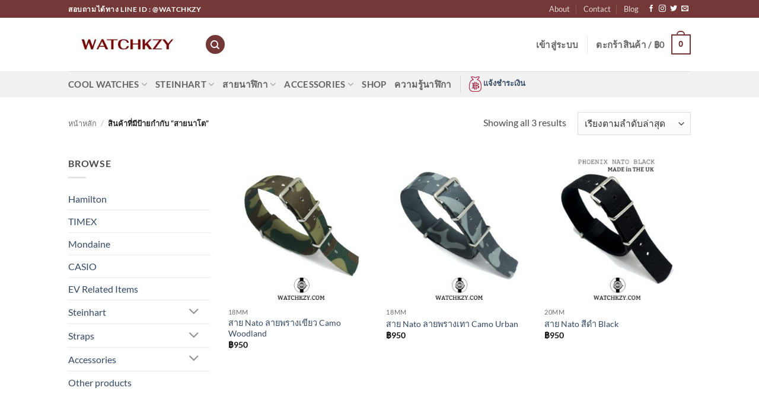

--- FILE ---
content_type: text/html; charset=UTF-8
request_url: https://watchkzy.com/product-tag/%E0%B8%AA%E0%B8%B2%E0%B8%A2%E0%B8%99%E0%B8%B2%E0%B9%82%E0%B8%95/
body_size: 38940
content:
<!DOCTYPE html>
<html lang="th" class="loading-site no-js">
<head>
	<meta charset="UTF-8" />
	<link rel="profile" href="http://gmpg.org/xfn/11" />
	<link rel="pingback" href="https://watchkzy.com/xmlrpc.php" />

					<script>document.documentElement.className = document.documentElement.className + ' yes-js js_active js'</script>
			<script>(function(html){html.className = html.className.replace(/\bno-js\b/,'js')})(document.documentElement);</script>
<title>สายนาโต &#8211; WatchKzy.com</title>
<meta name='robots' content='max-image-preview:large' />
<meta name="viewport" content="width=device-width, initial-scale=1" /><script>window._wca = window._wca || [];</script>
<link rel='dns-prefetch' href='//stats.wp.com' />
<link rel='preconnect' href='//c0.wp.com' />
<link rel='prefetch' href='https://watchkzy.com/wp-content/themes/flatsome/assets/js/flatsome.js?ver=e2eddd6c228105dac048' />
<link rel='prefetch' href='https://watchkzy.com/wp-content/themes/flatsome/assets/js/chunk.slider.js?ver=3.20.4' />
<link rel='prefetch' href='https://watchkzy.com/wp-content/themes/flatsome/assets/js/chunk.popups.js?ver=3.20.4' />
<link rel='prefetch' href='https://watchkzy.com/wp-content/themes/flatsome/assets/js/chunk.tooltips.js?ver=3.20.4' />
<link rel='prefetch' href='https://watchkzy.com/wp-content/themes/flatsome/assets/js/woocommerce.js?ver=1c9be63d628ff7c3ff4c' />
<link rel="alternate" type="application/rss+xml" title="WatchKzy.com &raquo; ฟีด" href="https://watchkzy.com/feed/" />
<link rel="alternate" type="application/rss+xml" title="WatchKzy.com &raquo; ฟีดความเห็น" href="https://watchkzy.com/comments/feed/" />
<link rel="alternate" type="application/rss+xml" title="WatchKzy.com &raquo; สายนาโต ป้ายกำกับ ฟีด" href="https://watchkzy.com/product-tag/%e0%b8%aa%e0%b8%b2%e0%b8%a2%e0%b8%99%e0%b8%b2%e0%b9%82%e0%b8%95/feed/" />
		<!-- This site uses the Google Analytics by MonsterInsights plugin v9.11.1 - Using Analytics tracking - https://www.monsterinsights.com/ -->
							<script src="//www.googletagmanager.com/gtag/js?id=G-KZM2K2PGQ1"  data-cfasync="false" data-wpfc-render="false" type="text/javascript" async></script>
			<script data-cfasync="false" data-wpfc-render="false" type="text/javascript">
				var mi_version = '9.11.1';
				var mi_track_user = true;
				var mi_no_track_reason = '';
								var MonsterInsightsDefaultLocations = {"page_location":"https:\/\/watchkzy.com\/product-tag\/%E0%B8%AA%E0%B8%B2%E0%B8%A2%E0%B8%99%E0%B8%B2%E0%B9%82%E0%B8%95\/"};
								if ( typeof MonsterInsightsPrivacyGuardFilter === 'function' ) {
					var MonsterInsightsLocations = (typeof MonsterInsightsExcludeQuery === 'object') ? MonsterInsightsPrivacyGuardFilter( MonsterInsightsExcludeQuery ) : MonsterInsightsPrivacyGuardFilter( MonsterInsightsDefaultLocations );
				} else {
					var MonsterInsightsLocations = (typeof MonsterInsightsExcludeQuery === 'object') ? MonsterInsightsExcludeQuery : MonsterInsightsDefaultLocations;
				}

								var disableStrs = [
										'ga-disable-G-KZM2K2PGQ1',
									];

				/* Function to detect opted out users */
				function __gtagTrackerIsOptedOut() {
					for (var index = 0; index < disableStrs.length; index++) {
						if (document.cookie.indexOf(disableStrs[index] + '=true') > -1) {
							return true;
						}
					}

					return false;
				}

				/* Disable tracking if the opt-out cookie exists. */
				if (__gtagTrackerIsOptedOut()) {
					for (var index = 0; index < disableStrs.length; index++) {
						window[disableStrs[index]] = true;
					}
				}

				/* Opt-out function */
				function __gtagTrackerOptout() {
					for (var index = 0; index < disableStrs.length; index++) {
						document.cookie = disableStrs[index] + '=true; expires=Thu, 31 Dec 2099 23:59:59 UTC; path=/';
						window[disableStrs[index]] = true;
					}
				}

				if ('undefined' === typeof gaOptout) {
					function gaOptout() {
						__gtagTrackerOptout();
					}
				}
								window.dataLayer = window.dataLayer || [];

				window.MonsterInsightsDualTracker = {
					helpers: {},
					trackers: {},
				};
				if (mi_track_user) {
					function __gtagDataLayer() {
						dataLayer.push(arguments);
					}

					function __gtagTracker(type, name, parameters) {
						if (!parameters) {
							parameters = {};
						}

						if (parameters.send_to) {
							__gtagDataLayer.apply(null, arguments);
							return;
						}

						if (type === 'event') {
														parameters.send_to = monsterinsights_frontend.v4_id;
							var hookName = name;
							if (typeof parameters['event_category'] !== 'undefined') {
								hookName = parameters['event_category'] + ':' + name;
							}

							if (typeof MonsterInsightsDualTracker.trackers[hookName] !== 'undefined') {
								MonsterInsightsDualTracker.trackers[hookName](parameters);
							} else {
								__gtagDataLayer('event', name, parameters);
							}
							
						} else {
							__gtagDataLayer.apply(null, arguments);
						}
					}

					__gtagTracker('js', new Date());
					__gtagTracker('set', {
						'developer_id.dZGIzZG': true,
											});
					if ( MonsterInsightsLocations.page_location ) {
						__gtagTracker('set', MonsterInsightsLocations);
					}
										__gtagTracker('config', 'G-KZM2K2PGQ1', {"forceSSL":"true","link_attribution":"true"} );
										window.gtag = __gtagTracker;										(function () {
						/* https://developers.google.com/analytics/devguides/collection/analyticsjs/ */
						/* ga and __gaTracker compatibility shim. */
						var noopfn = function () {
							return null;
						};
						var newtracker = function () {
							return new Tracker();
						};
						var Tracker = function () {
							return null;
						};
						var p = Tracker.prototype;
						p.get = noopfn;
						p.set = noopfn;
						p.send = function () {
							var args = Array.prototype.slice.call(arguments);
							args.unshift('send');
							__gaTracker.apply(null, args);
						};
						var __gaTracker = function () {
							var len = arguments.length;
							if (len === 0) {
								return;
							}
							var f = arguments[len - 1];
							if (typeof f !== 'object' || f === null || typeof f.hitCallback !== 'function') {
								if ('send' === arguments[0]) {
									var hitConverted, hitObject = false, action;
									if ('event' === arguments[1]) {
										if ('undefined' !== typeof arguments[3]) {
											hitObject = {
												'eventAction': arguments[3],
												'eventCategory': arguments[2],
												'eventLabel': arguments[4],
												'value': arguments[5] ? arguments[5] : 1,
											}
										}
									}
									if ('pageview' === arguments[1]) {
										if ('undefined' !== typeof arguments[2]) {
											hitObject = {
												'eventAction': 'page_view',
												'page_path': arguments[2],
											}
										}
									}
									if (typeof arguments[2] === 'object') {
										hitObject = arguments[2];
									}
									if (typeof arguments[5] === 'object') {
										Object.assign(hitObject, arguments[5]);
									}
									if ('undefined' !== typeof arguments[1].hitType) {
										hitObject = arguments[1];
										if ('pageview' === hitObject.hitType) {
											hitObject.eventAction = 'page_view';
										}
									}
									if (hitObject) {
										action = 'timing' === arguments[1].hitType ? 'timing_complete' : hitObject.eventAction;
										hitConverted = mapArgs(hitObject);
										__gtagTracker('event', action, hitConverted);
									}
								}
								return;
							}

							function mapArgs(args) {
								var arg, hit = {};
								var gaMap = {
									'eventCategory': 'event_category',
									'eventAction': 'event_action',
									'eventLabel': 'event_label',
									'eventValue': 'event_value',
									'nonInteraction': 'non_interaction',
									'timingCategory': 'event_category',
									'timingVar': 'name',
									'timingValue': 'value',
									'timingLabel': 'event_label',
									'page': 'page_path',
									'location': 'page_location',
									'title': 'page_title',
									'referrer' : 'page_referrer',
								};
								for (arg in args) {
																		if (!(!args.hasOwnProperty(arg) || !gaMap.hasOwnProperty(arg))) {
										hit[gaMap[arg]] = args[arg];
									} else {
										hit[arg] = args[arg];
									}
								}
								return hit;
							}

							try {
								f.hitCallback();
							} catch (ex) {
							}
						};
						__gaTracker.create = newtracker;
						__gaTracker.getByName = newtracker;
						__gaTracker.getAll = function () {
							return [];
						};
						__gaTracker.remove = noopfn;
						__gaTracker.loaded = true;
						window['__gaTracker'] = __gaTracker;
					})();
									} else {
										console.log("");
					(function () {
						function __gtagTracker() {
							return null;
						}

						window['__gtagTracker'] = __gtagTracker;
						window['gtag'] = __gtagTracker;
					})();
									}
			</script>
							<!-- / Google Analytics by MonsterInsights -->
		<style id='wp-img-auto-sizes-contain-inline-css' type='text/css'>
img:is([sizes=auto i],[sizes^="auto," i]){contain-intrinsic-size:3000px 1500px}
/*# sourceURL=wp-img-auto-sizes-contain-inline-css */
</style>

<style id='wp-emoji-styles-inline-css' type='text/css'>

	img.wp-smiley, img.emoji {
		display: inline !important;
		border: none !important;
		box-shadow: none !important;
		height: 1em !important;
		width: 1em !important;
		margin: 0 0.07em !important;
		vertical-align: -0.1em !important;
		background: none !important;
		padding: 0 !important;
	}
/*# sourceURL=wp-emoji-styles-inline-css */
</style>
<style id='wp-block-library-inline-css' type='text/css'>
:root{--wp-block-synced-color:#7a00df;--wp-block-synced-color--rgb:122,0,223;--wp-bound-block-color:var(--wp-block-synced-color);--wp-editor-canvas-background:#ddd;--wp-admin-theme-color:#007cba;--wp-admin-theme-color--rgb:0,124,186;--wp-admin-theme-color-darker-10:#006ba1;--wp-admin-theme-color-darker-10--rgb:0,107,160.5;--wp-admin-theme-color-darker-20:#005a87;--wp-admin-theme-color-darker-20--rgb:0,90,135;--wp-admin-border-width-focus:2px}@media (min-resolution:192dpi){:root{--wp-admin-border-width-focus:1.5px}}.wp-element-button{cursor:pointer}:root .has-very-light-gray-background-color{background-color:#eee}:root .has-very-dark-gray-background-color{background-color:#313131}:root .has-very-light-gray-color{color:#eee}:root .has-very-dark-gray-color{color:#313131}:root .has-vivid-green-cyan-to-vivid-cyan-blue-gradient-background{background:linear-gradient(135deg,#00d084,#0693e3)}:root .has-purple-crush-gradient-background{background:linear-gradient(135deg,#34e2e4,#4721fb 50%,#ab1dfe)}:root .has-hazy-dawn-gradient-background{background:linear-gradient(135deg,#faaca8,#dad0ec)}:root .has-subdued-olive-gradient-background{background:linear-gradient(135deg,#fafae1,#67a671)}:root .has-atomic-cream-gradient-background{background:linear-gradient(135deg,#fdd79a,#004a59)}:root .has-nightshade-gradient-background{background:linear-gradient(135deg,#330968,#31cdcf)}:root .has-midnight-gradient-background{background:linear-gradient(135deg,#020381,#2874fc)}:root{--wp--preset--font-size--normal:16px;--wp--preset--font-size--huge:42px}.has-regular-font-size{font-size:1em}.has-larger-font-size{font-size:2.625em}.has-normal-font-size{font-size:var(--wp--preset--font-size--normal)}.has-huge-font-size{font-size:var(--wp--preset--font-size--huge)}.has-text-align-center{text-align:center}.has-text-align-left{text-align:left}.has-text-align-right{text-align:right}.has-fit-text{white-space:nowrap!important}#end-resizable-editor-section{display:none}.aligncenter{clear:both}.items-justified-left{justify-content:flex-start}.items-justified-center{justify-content:center}.items-justified-right{justify-content:flex-end}.items-justified-space-between{justify-content:space-between}.screen-reader-text{border:0;clip-path:inset(50%);height:1px;margin:-1px;overflow:hidden;padding:0;position:absolute;width:1px;word-wrap:normal!important}.screen-reader-text:focus{background-color:#ddd;clip-path:none;color:#444;display:block;font-size:1em;height:auto;left:5px;line-height:normal;padding:15px 23px 14px;text-decoration:none;top:5px;width:auto;z-index:100000}html :where(.has-border-color){border-style:solid}html :where([style*=border-top-color]){border-top-style:solid}html :where([style*=border-right-color]){border-right-style:solid}html :where([style*=border-bottom-color]){border-bottom-style:solid}html :where([style*=border-left-color]){border-left-style:solid}html :where([style*=border-width]){border-style:solid}html :where([style*=border-top-width]){border-top-style:solid}html :where([style*=border-right-width]){border-right-style:solid}html :where([style*=border-bottom-width]){border-bottom-style:solid}html :where([style*=border-left-width]){border-left-style:solid}html :where(img[class*=wp-image-]){height:auto;max-width:100%}:where(figure){margin:0 0 1em}html :where(.is-position-sticky){--wp-admin--admin-bar--position-offset:var(--wp-admin--admin-bar--height,0px)}@media screen and (max-width:600px){html :where(.is-position-sticky){--wp-admin--admin-bar--position-offset:0px}}

/*# sourceURL=wp-block-library-inline-css */
</style><link rel='stylesheet' id='wc-blocks-style-css' href='https://c0.wp.com/p/woocommerce/10.4.3/assets/client/blocks/wc-blocks.css' type='text/css' media='all' />
<link rel='stylesheet' id='jquery-selectBox-css' href='https://watchkzy.com/wp-content/plugins/yith-woocommerce-wishlist/assets/css/jquery.selectBox.css?ver=1.2.0' type='text/css' media='all' />
<link rel='stylesheet' id='woocommerce_prettyPhoto_css-css' href='//watchkzy.com/wp-content/plugins/woocommerce/assets/css/prettyPhoto.css?ver=3.1.6' type='text/css' media='all' />
<link rel='stylesheet' id='yith-wcwl-main-css' href='https://watchkzy.com/wp-content/plugins/yith-woocommerce-wishlist/assets/css/style.css?ver=4.11.0' type='text/css' media='all' />
<style id='yith-wcwl-main-inline-css' type='text/css'>
 :root { --rounded-corners-radius: 16px; --add-to-cart-rounded-corners-radius: 16px; --feedback-duration: 3s } 
 :root { --rounded-corners-radius: 16px; --add-to-cart-rounded-corners-radius: 16px; --feedback-duration: 3s } 
 :root { --rounded-corners-radius: 16px; --add-to-cart-rounded-corners-radius: 16px; --feedback-duration: 3s } 
/*# sourceURL=yith-wcwl-main-inline-css */
</style>
<style id='global-styles-inline-css' type='text/css'>
:root{--wp--preset--aspect-ratio--square: 1;--wp--preset--aspect-ratio--4-3: 4/3;--wp--preset--aspect-ratio--3-4: 3/4;--wp--preset--aspect-ratio--3-2: 3/2;--wp--preset--aspect-ratio--2-3: 2/3;--wp--preset--aspect-ratio--16-9: 16/9;--wp--preset--aspect-ratio--9-16: 9/16;--wp--preset--color--black: #000000;--wp--preset--color--cyan-bluish-gray: #abb8c3;--wp--preset--color--white: #ffffff;--wp--preset--color--pale-pink: #f78da7;--wp--preset--color--vivid-red: #cf2e2e;--wp--preset--color--luminous-vivid-orange: #ff6900;--wp--preset--color--luminous-vivid-amber: #fcb900;--wp--preset--color--light-green-cyan: #7bdcb5;--wp--preset--color--vivid-green-cyan: #00d084;--wp--preset--color--pale-cyan-blue: #8ed1fc;--wp--preset--color--vivid-cyan-blue: #0693e3;--wp--preset--color--vivid-purple: #9b51e0;--wp--preset--color--primary: #753839;--wp--preset--color--secondary: #C05530;--wp--preset--color--success: #627D47;--wp--preset--color--alert: #b20000;--wp--preset--gradient--vivid-cyan-blue-to-vivid-purple: linear-gradient(135deg,rgb(6,147,227) 0%,rgb(155,81,224) 100%);--wp--preset--gradient--light-green-cyan-to-vivid-green-cyan: linear-gradient(135deg,rgb(122,220,180) 0%,rgb(0,208,130) 100%);--wp--preset--gradient--luminous-vivid-amber-to-luminous-vivid-orange: linear-gradient(135deg,rgb(252,185,0) 0%,rgb(255,105,0) 100%);--wp--preset--gradient--luminous-vivid-orange-to-vivid-red: linear-gradient(135deg,rgb(255,105,0) 0%,rgb(207,46,46) 100%);--wp--preset--gradient--very-light-gray-to-cyan-bluish-gray: linear-gradient(135deg,rgb(238,238,238) 0%,rgb(169,184,195) 100%);--wp--preset--gradient--cool-to-warm-spectrum: linear-gradient(135deg,rgb(74,234,220) 0%,rgb(151,120,209) 20%,rgb(207,42,186) 40%,rgb(238,44,130) 60%,rgb(251,105,98) 80%,rgb(254,248,76) 100%);--wp--preset--gradient--blush-light-purple: linear-gradient(135deg,rgb(255,206,236) 0%,rgb(152,150,240) 100%);--wp--preset--gradient--blush-bordeaux: linear-gradient(135deg,rgb(254,205,165) 0%,rgb(254,45,45) 50%,rgb(107,0,62) 100%);--wp--preset--gradient--luminous-dusk: linear-gradient(135deg,rgb(255,203,112) 0%,rgb(199,81,192) 50%,rgb(65,88,208) 100%);--wp--preset--gradient--pale-ocean: linear-gradient(135deg,rgb(255,245,203) 0%,rgb(182,227,212) 50%,rgb(51,167,181) 100%);--wp--preset--gradient--electric-grass: linear-gradient(135deg,rgb(202,248,128) 0%,rgb(113,206,126) 100%);--wp--preset--gradient--midnight: linear-gradient(135deg,rgb(2,3,129) 0%,rgb(40,116,252) 100%);--wp--preset--font-size--small: 13px;--wp--preset--font-size--medium: 20px;--wp--preset--font-size--large: 36px;--wp--preset--font-size--x-large: 42px;--wp--preset--spacing--20: 0.44rem;--wp--preset--spacing--30: 0.67rem;--wp--preset--spacing--40: 1rem;--wp--preset--spacing--50: 1.5rem;--wp--preset--spacing--60: 2.25rem;--wp--preset--spacing--70: 3.38rem;--wp--preset--spacing--80: 5.06rem;--wp--preset--shadow--natural: 6px 6px 9px rgba(0, 0, 0, 0.2);--wp--preset--shadow--deep: 12px 12px 50px rgba(0, 0, 0, 0.4);--wp--preset--shadow--sharp: 6px 6px 0px rgba(0, 0, 0, 0.2);--wp--preset--shadow--outlined: 6px 6px 0px -3px rgb(255, 255, 255), 6px 6px rgb(0, 0, 0);--wp--preset--shadow--crisp: 6px 6px 0px rgb(0, 0, 0);}:where(body) { margin: 0; }.wp-site-blocks > .alignleft { float: left; margin-right: 2em; }.wp-site-blocks > .alignright { float: right; margin-left: 2em; }.wp-site-blocks > .aligncenter { justify-content: center; margin-left: auto; margin-right: auto; }:where(.is-layout-flex){gap: 0.5em;}:where(.is-layout-grid){gap: 0.5em;}.is-layout-flow > .alignleft{float: left;margin-inline-start: 0;margin-inline-end: 2em;}.is-layout-flow > .alignright{float: right;margin-inline-start: 2em;margin-inline-end: 0;}.is-layout-flow > .aligncenter{margin-left: auto !important;margin-right: auto !important;}.is-layout-constrained > .alignleft{float: left;margin-inline-start: 0;margin-inline-end: 2em;}.is-layout-constrained > .alignright{float: right;margin-inline-start: 2em;margin-inline-end: 0;}.is-layout-constrained > .aligncenter{margin-left: auto !important;margin-right: auto !important;}.is-layout-constrained > :where(:not(.alignleft):not(.alignright):not(.alignfull)){margin-left: auto !important;margin-right: auto !important;}body .is-layout-flex{display: flex;}.is-layout-flex{flex-wrap: wrap;align-items: center;}.is-layout-flex > :is(*, div){margin: 0;}body .is-layout-grid{display: grid;}.is-layout-grid > :is(*, div){margin: 0;}body{padding-top: 0px;padding-right: 0px;padding-bottom: 0px;padding-left: 0px;}a:where(:not(.wp-element-button)){text-decoration: none;}:root :where(.wp-element-button, .wp-block-button__link){background-color: #32373c;border-width: 0;color: #fff;font-family: inherit;font-size: inherit;font-style: inherit;font-weight: inherit;letter-spacing: inherit;line-height: inherit;padding-top: calc(0.667em + 2px);padding-right: calc(1.333em + 2px);padding-bottom: calc(0.667em + 2px);padding-left: calc(1.333em + 2px);text-decoration: none;text-transform: inherit;}.has-black-color{color: var(--wp--preset--color--black) !important;}.has-cyan-bluish-gray-color{color: var(--wp--preset--color--cyan-bluish-gray) !important;}.has-white-color{color: var(--wp--preset--color--white) !important;}.has-pale-pink-color{color: var(--wp--preset--color--pale-pink) !important;}.has-vivid-red-color{color: var(--wp--preset--color--vivid-red) !important;}.has-luminous-vivid-orange-color{color: var(--wp--preset--color--luminous-vivid-orange) !important;}.has-luminous-vivid-amber-color{color: var(--wp--preset--color--luminous-vivid-amber) !important;}.has-light-green-cyan-color{color: var(--wp--preset--color--light-green-cyan) !important;}.has-vivid-green-cyan-color{color: var(--wp--preset--color--vivid-green-cyan) !important;}.has-pale-cyan-blue-color{color: var(--wp--preset--color--pale-cyan-blue) !important;}.has-vivid-cyan-blue-color{color: var(--wp--preset--color--vivid-cyan-blue) !important;}.has-vivid-purple-color{color: var(--wp--preset--color--vivid-purple) !important;}.has-primary-color{color: var(--wp--preset--color--primary) !important;}.has-secondary-color{color: var(--wp--preset--color--secondary) !important;}.has-success-color{color: var(--wp--preset--color--success) !important;}.has-alert-color{color: var(--wp--preset--color--alert) !important;}.has-black-background-color{background-color: var(--wp--preset--color--black) !important;}.has-cyan-bluish-gray-background-color{background-color: var(--wp--preset--color--cyan-bluish-gray) !important;}.has-white-background-color{background-color: var(--wp--preset--color--white) !important;}.has-pale-pink-background-color{background-color: var(--wp--preset--color--pale-pink) !important;}.has-vivid-red-background-color{background-color: var(--wp--preset--color--vivid-red) !important;}.has-luminous-vivid-orange-background-color{background-color: var(--wp--preset--color--luminous-vivid-orange) !important;}.has-luminous-vivid-amber-background-color{background-color: var(--wp--preset--color--luminous-vivid-amber) !important;}.has-light-green-cyan-background-color{background-color: var(--wp--preset--color--light-green-cyan) !important;}.has-vivid-green-cyan-background-color{background-color: var(--wp--preset--color--vivid-green-cyan) !important;}.has-pale-cyan-blue-background-color{background-color: var(--wp--preset--color--pale-cyan-blue) !important;}.has-vivid-cyan-blue-background-color{background-color: var(--wp--preset--color--vivid-cyan-blue) !important;}.has-vivid-purple-background-color{background-color: var(--wp--preset--color--vivid-purple) !important;}.has-primary-background-color{background-color: var(--wp--preset--color--primary) !important;}.has-secondary-background-color{background-color: var(--wp--preset--color--secondary) !important;}.has-success-background-color{background-color: var(--wp--preset--color--success) !important;}.has-alert-background-color{background-color: var(--wp--preset--color--alert) !important;}.has-black-border-color{border-color: var(--wp--preset--color--black) !important;}.has-cyan-bluish-gray-border-color{border-color: var(--wp--preset--color--cyan-bluish-gray) !important;}.has-white-border-color{border-color: var(--wp--preset--color--white) !important;}.has-pale-pink-border-color{border-color: var(--wp--preset--color--pale-pink) !important;}.has-vivid-red-border-color{border-color: var(--wp--preset--color--vivid-red) !important;}.has-luminous-vivid-orange-border-color{border-color: var(--wp--preset--color--luminous-vivid-orange) !important;}.has-luminous-vivid-amber-border-color{border-color: var(--wp--preset--color--luminous-vivid-amber) !important;}.has-light-green-cyan-border-color{border-color: var(--wp--preset--color--light-green-cyan) !important;}.has-vivid-green-cyan-border-color{border-color: var(--wp--preset--color--vivid-green-cyan) !important;}.has-pale-cyan-blue-border-color{border-color: var(--wp--preset--color--pale-cyan-blue) !important;}.has-vivid-cyan-blue-border-color{border-color: var(--wp--preset--color--vivid-cyan-blue) !important;}.has-vivid-purple-border-color{border-color: var(--wp--preset--color--vivid-purple) !important;}.has-primary-border-color{border-color: var(--wp--preset--color--primary) !important;}.has-secondary-border-color{border-color: var(--wp--preset--color--secondary) !important;}.has-success-border-color{border-color: var(--wp--preset--color--success) !important;}.has-alert-border-color{border-color: var(--wp--preset--color--alert) !important;}.has-vivid-cyan-blue-to-vivid-purple-gradient-background{background: var(--wp--preset--gradient--vivid-cyan-blue-to-vivid-purple) !important;}.has-light-green-cyan-to-vivid-green-cyan-gradient-background{background: var(--wp--preset--gradient--light-green-cyan-to-vivid-green-cyan) !important;}.has-luminous-vivid-amber-to-luminous-vivid-orange-gradient-background{background: var(--wp--preset--gradient--luminous-vivid-amber-to-luminous-vivid-orange) !important;}.has-luminous-vivid-orange-to-vivid-red-gradient-background{background: var(--wp--preset--gradient--luminous-vivid-orange-to-vivid-red) !important;}.has-very-light-gray-to-cyan-bluish-gray-gradient-background{background: var(--wp--preset--gradient--very-light-gray-to-cyan-bluish-gray) !important;}.has-cool-to-warm-spectrum-gradient-background{background: var(--wp--preset--gradient--cool-to-warm-spectrum) !important;}.has-blush-light-purple-gradient-background{background: var(--wp--preset--gradient--blush-light-purple) !important;}.has-blush-bordeaux-gradient-background{background: var(--wp--preset--gradient--blush-bordeaux) !important;}.has-luminous-dusk-gradient-background{background: var(--wp--preset--gradient--luminous-dusk) !important;}.has-pale-ocean-gradient-background{background: var(--wp--preset--gradient--pale-ocean) !important;}.has-electric-grass-gradient-background{background: var(--wp--preset--gradient--electric-grass) !important;}.has-midnight-gradient-background{background: var(--wp--preset--gradient--midnight) !important;}.has-small-font-size{font-size: var(--wp--preset--font-size--small) !important;}.has-medium-font-size{font-size: var(--wp--preset--font-size--medium) !important;}.has-large-font-size{font-size: var(--wp--preset--font-size--large) !important;}.has-x-large-font-size{font-size: var(--wp--preset--font-size--x-large) !important;}
/*# sourceURL=global-styles-inline-css */
</style>

<link rel='stylesheet' id='contact-form-7-css' href='https://watchkzy.com/wp-content/plugins/contact-form-7/includes/css/styles.css?ver=6.1.4' type='text/css' media='all' />
<link rel='stylesheet' id='easy-facebook-likebox-custom-fonts-css' href='https://watchkzy.com/wp-content/plugins/easy-facebook-likebox/frontend/assets/css/esf-custom-fonts.css?ver=6.9' type='text/css' media='all' />
<link rel='stylesheet' id='easy-facebook-likebox-popup-styles-css' href='https://watchkzy.com/wp-content/plugins/easy-facebook-likebox/facebook/frontend/assets/css/esf-free-popup.css?ver=6.7.2' type='text/css' media='all' />
<link rel='stylesheet' id='easy-facebook-likebox-frontend-css' href='https://watchkzy.com/wp-content/plugins/easy-facebook-likebox/facebook/frontend/assets/css/easy-facebook-likebox-frontend.css?ver=6.7.2' type='text/css' media='all' />
<link rel='stylesheet' id='easy-facebook-likebox-customizer-style-css' href='https://watchkzy.com/wp-admin/admin-ajax.php?action=easy-facebook-likebox-customizer-style&#038;ver=6.7.2' type='text/css' media='all' />
<link rel='stylesheet' id='woocommerce-confirm-payment-css' href='https://watchkzy.com/wp-content/plugins/wc-confirm-payment/public/css/woocommerce-confirm-payment-public.css?ver=1.0' type='text/css' media='all' />
<style id='woocommerce-inline-inline-css' type='text/css'>
.woocommerce form .form-row .required { visibility: visible; }
/*# sourceURL=woocommerce-inline-inline-css */
</style>
<link rel='stylesheet' id='flatsome-woocommerce-wishlist-css' href='https://watchkzy.com/wp-content/themes/flatsome/inc/integrations/wc-yith-wishlist/wishlist.css?ver=3.20.4' type='text/css' media='all' />
<link rel='stylesheet' id='wp-members-css' href='https://watchkzy.com/wp-content/plugins/wp-members/assets/css/forms/generic-no-float.min.css?ver=3.5.5.1' type='text/css' media='all' />
<link rel='stylesheet' id='esf-custom-fonts-css' href='https://watchkzy.com/wp-content/plugins/easy-facebook-likebox/frontend/assets/css/esf-custom-fonts.css?ver=6.9' type='text/css' media='all' />
<link rel='stylesheet' id='esf-insta-frontend-css' href='https://watchkzy.com/wp-content/plugins/easy-facebook-likebox//instagram/frontend/assets/css/esf-insta-frontend.css?ver=6.9' type='text/css' media='all' />
<link rel='stylesheet' id='esf-insta-customizer-style-css' href='https://watchkzy.com/wp-admin/admin-ajax.php?action=esf-insta-customizer-style&#038;ver=6.9' type='text/css' media='all' />
<link rel='stylesheet' id='flatsome-main-css' href='https://watchkzy.com/wp-content/themes/flatsome/assets/css/flatsome.css?ver=3.20.4' type='text/css' media='all' />
<style id='flatsome-main-inline-css' type='text/css'>
@font-face {
				font-family: "fl-icons";
				font-display: block;
				src: url(https://watchkzy.com/wp-content/themes/flatsome/assets/css/icons/fl-icons.eot?v=3.20.4);
				src:
					url(https://watchkzy.com/wp-content/themes/flatsome/assets/css/icons/fl-icons.eot#iefix?v=3.20.4) format("embedded-opentype"),
					url(https://watchkzy.com/wp-content/themes/flatsome/assets/css/icons/fl-icons.woff2?v=3.20.4) format("woff2"),
					url(https://watchkzy.com/wp-content/themes/flatsome/assets/css/icons/fl-icons.ttf?v=3.20.4) format("truetype"),
					url(https://watchkzy.com/wp-content/themes/flatsome/assets/css/icons/fl-icons.woff?v=3.20.4) format("woff"),
					url(https://watchkzy.com/wp-content/themes/flatsome/assets/css/icons/fl-icons.svg?v=3.20.4#fl-icons) format("svg");
			}
/*# sourceURL=flatsome-main-inline-css */
</style>
<link rel='stylesheet' id='flatsome-shop-css' href='https://watchkzy.com/wp-content/themes/flatsome/assets/css/flatsome-shop.css?ver=3.20.4' type='text/css' media='all' />
<link rel='stylesheet' id='flatsome-style-css' href='https://watchkzy.com/wp-content/themes/flatsome/style.css?ver=3.20.4' type='text/css' media='all' />
<script type="text/javascript">
            window._nslDOMReady = (function () {
                const executedCallbacks = new Set();
            
                return function (callback) {
                    /**
                    * Third parties might dispatch DOMContentLoaded events, so we need to ensure that we only run our callback once!
                    */
                    if (executedCallbacks.has(callback)) return;
            
                    const wrappedCallback = function () {
                        if (executedCallbacks.has(callback)) return;
                        executedCallbacks.add(callback);
                        callback();
                    };
            
                    if (document.readyState === "complete" || document.readyState === "interactive") {
                        wrappedCallback();
                    } else {
                        document.addEventListener("DOMContentLoaded", wrappedCallback);
                    }
                };
            })();
        </script><script type="text/javascript" src="https://watchkzy.com/wp-content/plugins/google-analytics-for-wordpress/assets/js/frontend-gtag.min.js?ver=9.11.1" id="monsterinsights-frontend-script-js" async="async" data-wp-strategy="async"></script>
<script data-cfasync="false" data-wpfc-render="false" type="text/javascript" id='monsterinsights-frontend-script-js-extra'>/* <![CDATA[ */
var monsterinsights_frontend = {"js_events_tracking":"true","download_extensions":"doc,pdf,ppt,zip,xls,docx,pptx,xlsx","inbound_paths":"[{\"path\":\"\\\/go\\\/\",\"label\":\"affiliate\"},{\"path\":\"\\\/recommend\\\/\",\"label\":\"affiliate\"}]","home_url":"https:\/\/watchkzy.com","hash_tracking":"false","v4_id":"G-KZM2K2PGQ1"};/* ]]> */
</script>
<script type="text/javascript" src="https://c0.wp.com/c/6.9/wp-includes/js/jquery/jquery.min.js" id="jquery-core-js"></script>
<script type="text/javascript" src="https://c0.wp.com/c/6.9/wp-includes/js/jquery/jquery-migrate.min.js" id="jquery-migrate-js"></script>
<script type="text/javascript" src="https://watchkzy.com/wp-content/plugins/easy-facebook-likebox/facebook/frontend/assets/js/esf-free-popup.min.js?ver=6.7.2" id="easy-facebook-likebox-popup-script-js"></script>
<script type="text/javascript" id="easy-facebook-likebox-public-script-js-extra">
/* <![CDATA[ */
var public_ajax = {"ajax_url":"https://watchkzy.com/wp-admin/admin-ajax.php","efbl_is_fb_pro":""};
//# sourceURL=easy-facebook-likebox-public-script-js-extra
/* ]]> */
</script>
<script type="text/javascript" src="https://watchkzy.com/wp-content/plugins/easy-facebook-likebox/facebook/frontend/assets/js/public.js?ver=6.7.2" id="easy-facebook-likebox-public-script-js"></script>
<script type="text/javascript" src="https://watchkzy.com/wp-content/plugins/wc-confirm-payment/public/js/jquery.form.js?ver=1.0" id="woocommerce-confirm-payment-jquery-form-js"></script>
<script type="text/javascript" id="woocommerce-confirm-payment-js-extra">
/* <![CDATA[ */
var WCP = {"ajaxurl":"https://watchkzy.com/wp-admin/admin-ajax.php","check_order_nonce":"1dd9e0488f","current_date":"22-01-2026","i18n":{"maximum_upload_file":"\u0e02\u0e19\u0e32\u0e14\u0e44\u0e1f\u0e25\u0e4c\u0e2d\u0e31\u0e1e\u0e42\u0e2b\u0e25\u0e14\u0e2a\u0e39\u0e07\u0e2a\u0e38\u0e14 2 MB"}};
//# sourceURL=woocommerce-confirm-payment-js-extra
/* ]]> */
</script>
<script type="text/javascript" src="https://watchkzy.com/wp-content/plugins/wc-confirm-payment/public/js/woocommerce-confirm-payment-public.js?ver=1.0" id="woocommerce-confirm-payment-js"></script>
<script type="text/javascript" src="https://c0.wp.com/p/woocommerce/10.4.3/assets/js/jquery-blockui/jquery.blockUI.min.js" id="wc-jquery-blockui-js" data-wp-strategy="defer"></script>
<script type="text/javascript" id="wc-add-to-cart-js-extra">
/* <![CDATA[ */
var wc_add_to_cart_params = {"ajax_url":"/wp-admin/admin-ajax.php","wc_ajax_url":"/?wc-ajax=%%endpoint%%","i18n_view_cart":"\u0e14\u0e39\u0e15\u0e30\u0e01\u0e23\u0e49\u0e32\u0e2a\u0e34\u0e19\u0e04\u0e49\u0e32","cart_url":"https://watchkzy.com/cart/","is_cart":"","cart_redirect_after_add":"no"};
//# sourceURL=wc-add-to-cart-js-extra
/* ]]> */
</script>
<script type="text/javascript" src="https://c0.wp.com/p/woocommerce/10.4.3/assets/js/frontend/add-to-cart.min.js" id="wc-add-to-cart-js" defer="defer" data-wp-strategy="defer"></script>
<script type="text/javascript" src="https://c0.wp.com/p/woocommerce/10.4.3/assets/js/js-cookie/js.cookie.min.js" id="wc-js-cookie-js" data-wp-strategy="defer"></script>
<script type="text/javascript" src="https://stats.wp.com/s-202604.js" id="woocommerce-analytics-js" defer="defer" data-wp-strategy="defer"></script>
<script type="text/javascript" src="https://watchkzy.com/wp-content/plugins/easy-facebook-likebox/frontend/assets/js/imagesloaded.pkgd.min.js?ver=6.9" id="imagesloaded.pkgd.min-js"></script>
<script type="text/javascript" id="esf-insta-public-js-extra">
/* <![CDATA[ */
var esf_insta = {"ajax_url":"https://watchkzy.com/wp-admin/admin-ajax.php","version":"free","nonce":"5c3169378b"};
//# sourceURL=esf-insta-public-js-extra
/* ]]> */
</script>
<script type="text/javascript" src="https://watchkzy.com/wp-content/plugins/easy-facebook-likebox//instagram/frontend/assets/js/esf-insta-public.js?ver=1" id="esf-insta-public-js"></script>
<link rel="https://api.w.org/" href="https://watchkzy.com/wp-json/" /><link rel="alternate" title="JSON" type="application/json" href="https://watchkzy.com/wp-json/wp/v2/product_tag/139" /><link rel="EditURI" type="application/rsd+xml" title="RSD" href="https://watchkzy.com/xmlrpc.php?rsd" />
<meta name="generator" content="WordPress 6.9" />
<meta name="generator" content="WooCommerce 10.4.3" />
	<style>img#wpstats{display:none}</style>
			<noscript><style>.woocommerce-product-gallery{ opacity: 1 !important; }</style></noscript>
	<meta name="redi-version" content="1.2.7" /><link rel="icon" href="https://watchkzy.com/wp-content/uploads/2020/06/cropped-favicon-5-32x32.png" sizes="32x32" />
<link rel="icon" href="https://watchkzy.com/wp-content/uploads/2020/06/cropped-favicon-5-192x192.png" sizes="192x192" />
<link rel="apple-touch-icon" href="https://watchkzy.com/wp-content/uploads/2020/06/cropped-favicon-5-180x180.png" />
<meta name="msapplication-TileImage" content="https://watchkzy.com/wp-content/uploads/2020/06/cropped-favicon-5-270x270.png" />
<style id="custom-css" type="text/css">:root {--primary-color: #753839;--fs-color-primary: #753839;--fs-color-secondary: #C05530;--fs-color-success: #627D47;--fs-color-alert: #b20000;--fs-color-base: #4a4a4a;--fs-experimental-link-color: #334862;--fs-experimental-link-color-hover: #111;}.tooltipster-base {--tooltip-color: #fff;--tooltip-bg-color: #000;}.off-canvas-right .mfp-content, .off-canvas-left .mfp-content {--drawer-width: 300px;}.off-canvas .mfp-content.off-canvas-cart {--drawer-width: 360px;}.header-main{height: 90px}#logo img{max-height: 90px}#logo{width:200px;}.header-top{min-height: 30px}.transparent .header-main{height: 90px}.transparent #logo img{max-height: 90px}.has-transparent + .page-title:first-of-type,.has-transparent + #main > .page-title,.has-transparent + #main > div > .page-title,.has-transparent + #main .page-header-wrapper:first-of-type .page-title{padding-top: 170px;}.header.show-on-scroll,.stuck .header-main{height:70px!important}.stuck #logo img{max-height: 70px!important}.header-bottom {background-color: #f1f1f1}@media (max-width: 549px) {.header-main{height: 70px}#logo img{max-height: 70px}}body{font-family: Lato, sans-serif;}body {font-weight: 400;font-style: normal;}.nav > li > a {font-family: Lato, sans-serif;}.mobile-sidebar-levels-2 .nav > li > ul > li > a {font-family: Lato, sans-serif;}.nav > li > a,.mobile-sidebar-levels-2 .nav > li > ul > li > a {font-weight: 700;font-style: normal;}h1,h2,h3,h4,h5,h6,.heading-font, .off-canvas-center .nav-sidebar.nav-vertical > li > a{font-family: Lato, sans-serif;}h1,h2,h3,h4,h5,h6,.heading-font,.banner h1,.banner h2 {font-weight: 700;font-style: normal;}.alt-font{font-family: "Dancing Script", sans-serif;}.alt-font {font-weight: 400!important;font-style: normal!important;}@media screen and (min-width: 550px){.products .box-vertical .box-image{min-width: 300px!important;width: 300px!important;}}.nav-vertical-fly-out > li + li {border-top-width: 1px; border-top-style: solid;}/* Custom CSS */ ul.header-nav li a {font-size:95%}.label-new.menu-item > a:after{content:"ใหม่";}.label-hot.menu-item > a:after{content:"มาแรง";}.label-sale.menu-item > a:after{content:"Sale";}.label-popular.menu-item > a:after{content:"ยอดนิยม";}</style><style id="kirki-inline-styles">/* latin-ext */
@font-face {
  font-family: 'Lato';
  font-style: normal;
  font-weight: 400;
  font-display: swap;
  src: url(https://watchkzy.com/wp-content/fonts/lato/S6uyw4BMUTPHjxAwXjeu.woff2) format('woff2');
  unicode-range: U+0100-02BA, U+02BD-02C5, U+02C7-02CC, U+02CE-02D7, U+02DD-02FF, U+0304, U+0308, U+0329, U+1D00-1DBF, U+1E00-1E9F, U+1EF2-1EFF, U+2020, U+20A0-20AB, U+20AD-20C0, U+2113, U+2C60-2C7F, U+A720-A7FF;
}
/* latin */
@font-face {
  font-family: 'Lato';
  font-style: normal;
  font-weight: 400;
  font-display: swap;
  src: url(https://watchkzy.com/wp-content/fonts/lato/S6uyw4BMUTPHjx4wXg.woff2) format('woff2');
  unicode-range: U+0000-00FF, U+0131, U+0152-0153, U+02BB-02BC, U+02C6, U+02DA, U+02DC, U+0304, U+0308, U+0329, U+2000-206F, U+20AC, U+2122, U+2191, U+2193, U+2212, U+2215, U+FEFF, U+FFFD;
}
/* latin-ext */
@font-face {
  font-family: 'Lato';
  font-style: normal;
  font-weight: 700;
  font-display: swap;
  src: url(https://watchkzy.com/wp-content/fonts/lato/S6u9w4BMUTPHh6UVSwaPGR_p.woff2) format('woff2');
  unicode-range: U+0100-02BA, U+02BD-02C5, U+02C7-02CC, U+02CE-02D7, U+02DD-02FF, U+0304, U+0308, U+0329, U+1D00-1DBF, U+1E00-1E9F, U+1EF2-1EFF, U+2020, U+20A0-20AB, U+20AD-20C0, U+2113, U+2C60-2C7F, U+A720-A7FF;
}
/* latin */
@font-face {
  font-family: 'Lato';
  font-style: normal;
  font-weight: 700;
  font-display: swap;
  src: url(https://watchkzy.com/wp-content/fonts/lato/S6u9w4BMUTPHh6UVSwiPGQ.woff2) format('woff2');
  unicode-range: U+0000-00FF, U+0131, U+0152-0153, U+02BB-02BC, U+02C6, U+02DA, U+02DC, U+0304, U+0308, U+0329, U+2000-206F, U+20AC, U+2122, U+2191, U+2193, U+2212, U+2215, U+FEFF, U+FFFD;
}/* vietnamese */
@font-face {
  font-family: 'Dancing Script';
  font-style: normal;
  font-weight: 400;
  font-display: swap;
  src: url(https://watchkzy.com/wp-content/fonts/dancing-script/If2cXTr6YS-zF4S-kcSWSVi_sxjsohD9F50Ruu7BMSo3Rep8ltA.woff2) format('woff2');
  unicode-range: U+0102-0103, U+0110-0111, U+0128-0129, U+0168-0169, U+01A0-01A1, U+01AF-01B0, U+0300-0301, U+0303-0304, U+0308-0309, U+0323, U+0329, U+1EA0-1EF9, U+20AB;
}
/* latin-ext */
@font-face {
  font-family: 'Dancing Script';
  font-style: normal;
  font-weight: 400;
  font-display: swap;
  src: url(https://watchkzy.com/wp-content/fonts/dancing-script/If2cXTr6YS-zF4S-kcSWSVi_sxjsohD9F50Ruu7BMSo3ROp8ltA.woff2) format('woff2');
  unicode-range: U+0100-02BA, U+02BD-02C5, U+02C7-02CC, U+02CE-02D7, U+02DD-02FF, U+0304, U+0308, U+0329, U+1D00-1DBF, U+1E00-1E9F, U+1EF2-1EFF, U+2020, U+20A0-20AB, U+20AD-20C0, U+2113, U+2C60-2C7F, U+A720-A7FF;
}
/* latin */
@font-face {
  font-family: 'Dancing Script';
  font-style: normal;
  font-weight: 400;
  font-display: swap;
  src: url(https://watchkzy.com/wp-content/fonts/dancing-script/If2cXTr6YS-zF4S-kcSWSVi_sxjsohD9F50Ruu7BMSo3Sup8.woff2) format('woff2');
  unicode-range: U+0000-00FF, U+0131, U+0152-0153, U+02BB-02BC, U+02C6, U+02DA, U+02DC, U+0304, U+0308, U+0329, U+2000-206F, U+20AC, U+2122, U+2191, U+2193, U+2212, U+2215, U+FEFF, U+FFFD;
}</style></head>

<body class="archive tax-product_tag term-139 wp-theme-flatsome theme-flatsome woocommerce woocommerce-page woocommerce-no-js lightbox nav-dropdown-has-arrow nav-dropdown-has-shadow nav-dropdown-has-border">


<a class="skip-link screen-reader-text" href="#main">ข้ามไปยังเนื้อหา</a>

<div id="wrapper">

	
	<header id="header" class="header has-sticky sticky-jump">
		<div class="header-wrapper">
			<div id="top-bar" class="header-top hide-for-sticky nav-dark">
    <div class="flex-row container">
      <div class="flex-col hide-for-medium flex-left">
          <ul class="nav nav-left medium-nav-center nav-small  nav-divided">
              <li class="html custom html_topbar_left"><strong class="uppercase">สอบถามได้ทาง Line ID : @watchkzy </strong></li>          </ul>
      </div>

      <div class="flex-col hide-for-medium flex-center">
          <ul class="nav nav-center nav-small  nav-divided">
                        </ul>
      </div>

      <div class="flex-col hide-for-medium flex-right">
         <ul class="nav top-bar-nav nav-right nav-small  nav-divided">
              <li id="menu-item-4643" class="menu-item menu-item-type-post_type menu-item-object-page menu-item-4643 menu-item-design-default"><a href="https://watchkzy.com/about/" class="nav-top-link">About</a></li>
<li id="menu-item-261" class="menu-item menu-item-type-post_type menu-item-object-page menu-item-261 menu-item-design-default"><a href="https://watchkzy.com/elements/pages/contact/" class="nav-top-link">Contact</a></li>
<li id="menu-item-260" class="menu-item menu-item-type-post_type menu-item-object-page menu-item-260 menu-item-design-default"><a href="https://watchkzy.com/blog/" class="nav-top-link">Blog</a></li>
<li class="html header-social-icons ml-0">
	<div class="social-icons follow-icons" ><a href="http://url" target="_blank" data-label="Facebook" class="icon plain tooltip facebook" title="ติดตามเราบน Facebook" aria-label="ติดตามเราบน Facebook" rel="noopener nofollow"><i class="icon-facebook" aria-hidden="true"></i></a><a href="http://url" target="_blank" data-label="Instagram" class="icon plain tooltip instagram" title="ติดตามเราบน Instagram" aria-label="ติดตามเราบน Instagram" rel="noopener nofollow"><i class="icon-instagram" aria-hidden="true"></i></a><a href="http://url" data-label="Twitter" target="_blank" class="icon plain tooltip twitter" title="ติดตามบนทวิตเตอร์" aria-label="ติดตามบนทวิตเตอร์" rel="noopener nofollow"><i class="icon-twitter" aria-hidden="true"></i></a><a href="mailto:your@email" data-label="E-mail" target="_blank" class="icon plain tooltip email" title="Send us an email" aria-label="Send us an email" rel="nofollow noopener"><i class="icon-envelop" aria-hidden="true"></i></a></div></li>
          </ul>
      </div>

            <div class="flex-col show-for-medium flex-grow">
          <ul class="nav nav-center nav-small mobile-nav  nav-divided">
              <li class="html custom html_topbar_left"><strong class="uppercase">สอบถามได้ทาง Line ID : @watchkzy </strong></li>          </ul>
      </div>
      
    </div>
</div>
<div id="masthead" class="header-main ">
      <div class="header-inner flex-row container logo-left medium-logo-center" role="navigation">

          <!-- Logo -->
          <div id="logo" class="flex-col logo">
            
<!-- Header logo -->
<a href="https://watchkzy.com/" title="WatchKzy.com - ขายสายนาโต้ของแท้ สายนาฬิกา สาย PAM  | Line ID: @watchzky| โทร 081-82-69069 โกพั้งค์ | Watchkzy" rel="home">
		<img width="267" height="40" src="https://watchkzy.com/wp-content/uploads/2019/11/New-Project.jpg" class="header_logo header-logo" alt="WatchKzy.com"/><img  width="267" height="40" src="https://watchkzy.com/wp-content/uploads/2019/11/New-Project.jpg" class="header-logo-dark" alt="WatchKzy.com"/></a>
          </div>

          <!-- Mobile Left Elements -->
          <div class="flex-col show-for-medium flex-left">
            <ul class="mobile-nav nav nav-left ">
              <li class="nav-icon has-icon">
			<a href="#" class="is-small" data-open="#main-menu" data-pos="left" data-bg="main-menu-overlay" role="button" aria-label="เมนู" aria-controls="main-menu" aria-expanded="false" aria-haspopup="dialog" data-flatsome-role-button>
			<i class="icon-menu" aria-hidden="true"></i>					</a>
	</li>
            </ul>
          </div>

          <!-- Left Elements -->
          <div class="flex-col hide-for-medium flex-left
            flex-grow">
            <ul class="header-nav header-nav-main nav nav-left  nav-uppercase" >
              <li class="header-search header-search-dropdown has-icon has-dropdown menu-item-has-children">
	<div class="header-button">	<a href="#" aria-label="ค้นหา" aria-haspopup="true" aria-expanded="false" aria-controls="ux-search-dropdown" class="nav-top-link icon primary button circle is-small"><i class="icon-search" aria-hidden="true"></i></a>
	</div>	<ul id="ux-search-dropdown" class="nav-dropdown nav-dropdown-bold">
	 	<li class="header-search-form search-form html relative has-icon">
	<div class="header-search-form-wrapper">
		<div class="searchform-wrapper ux-search-box relative is-normal"><form role="search" method="get" class="searchform" action="https://watchkzy.com/">
	<div class="flex-row relative">
						<div class="flex-col flex-grow">
			<label class="screen-reader-text" for="woocommerce-product-search-field-0">ค้นหา:</label>
			<input type="search" id="woocommerce-product-search-field-0" class="search-field mb-0" placeholder="ค้นหา" value="" name="s" />
			<input type="hidden" name="post_type" value="product" />
					</div>
		<div class="flex-col">
			<button type="submit" value="ค้นหา" class="ux-search-submit submit-button secondary button  icon mb-0" aria-label="ส่งข้อมูล">
				<i class="icon-search" aria-hidden="true"></i>			</button>
		</div>
	</div>
	<div class="live-search-results text-left z-top"></div>
</form>
</div>	</div>
</li>
	</ul>
</li>
            </ul>
          </div>

          <!-- Right Elements -->
          <div class="flex-col hide-for-medium flex-right">
            <ul class="header-nav header-nav-main nav nav-right  nav-uppercase">
              
<li class="account-item has-icon">

	<a href="https://watchkzy.com/my-account/" class="nav-top-link nav-top-not-logged-in is-small" title="เข้าสู่ระบบ" role="button" data-open="#login-form-popup" aria-controls="login-form-popup" aria-expanded="false" aria-haspopup="dialog" data-flatsome-role-button>
					<span>
			เข้าสู่ระบบ			</span>
				</a>




</li>
<li class="header-divider"></li><li class="cart-item has-icon has-dropdown">

<a href="https://watchkzy.com/cart/" class="header-cart-link nav-top-link is-small" title="ตะกร้าสินค้า" aria-label="ดูตะกร้าสินค้า" aria-expanded="false" aria-haspopup="true" role="button" data-flatsome-role-button>

<span class="header-cart-title">
   ตะกร้าสินค้า   /      <span class="cart-price"><span class="woocommerce-Price-amount amount"><bdi><span class="woocommerce-Price-currencySymbol">&#3647;</span>0</bdi></span></span>
  </span>

    <span class="cart-icon image-icon">
    <strong>0</strong>
  </span>
  </a>

 <ul class="nav-dropdown nav-dropdown-bold">
    <li class="html widget_shopping_cart">
      <div class="widget_shopping_cart_content">
        

	<div class="ux-mini-cart-empty flex flex-row-col text-center pt pb">
				<div class="ux-mini-cart-empty-icon">
			<svg aria-hidden="true" xmlns="http://www.w3.org/2000/svg" viewBox="0 0 17 19" style="opacity:.1;height:80px;">
				<path d="M8.5 0C6.7 0 5.3 1.2 5.3 2.7v2H2.1c-.3 0-.6.3-.7.7L0 18.2c0 .4.2.8.6.8h15.7c.4 0 .7-.3.7-.7v-.1L15.6 5.4c0-.3-.3-.6-.7-.6h-3.2v-2c0-1.6-1.4-2.8-3.2-2.8zM6.7 2.7c0-.8.8-1.4 1.8-1.4s1.8.6 1.8 1.4v2H6.7v-2zm7.5 3.4 1.3 11.5h-14L2.8 6.1h2.5v1.4c0 .4.3.7.7.7.4 0 .7-.3.7-.7V6.1h3.5v1.4c0 .4.3.7.7.7s.7-.3.7-.7V6.1h2.6z" fill-rule="evenodd" clip-rule="evenodd" fill="currentColor"></path>
			</svg>
		</div>
				<p class="woocommerce-mini-cart__empty-message empty">ไม่มีสินค้าในตะกร้า</p>
					<p class="return-to-shop">
				<a class="button primary wc-backward" href="https://watchkzy.com/shop/">
					กลับสู่หน้าร้านค้า				</a>
			</p>
				</div>


      </div>
    </li>
     </ul>

</li>
            </ul>
          </div>

          <!-- Mobile Right Elements -->
          <div class="flex-col show-for-medium flex-right">
            <ul class="mobile-nav nav nav-right ">
              <li class="cart-item has-icon">


		<a href="https://watchkzy.com/cart/" class="header-cart-link nav-top-link is-small off-canvas-toggle" title="ตะกร้าสินค้า" aria-label="ดูตะกร้าสินค้า" aria-expanded="false" aria-haspopup="dialog" role="button" data-open="#cart-popup" data-class="off-canvas-cart" data-pos="right" aria-controls="cart-popup" data-flatsome-role-button>

    <span class="cart-icon image-icon">
    <strong>0</strong>
  </span>
  </a>


  <!-- Cart Sidebar Popup -->
  <div id="cart-popup" class="mfp-hide">
  <div class="cart-popup-inner inner-padding cart-popup-inner--sticky">
      <div class="cart-popup-title text-center">
          <span class="heading-font uppercase">ตะกร้าสินค้า</span>
          <div class="is-divider"></div>
      </div>
	  <div class="widget_shopping_cart">
		  <div class="widget_shopping_cart_content">
			  

	<div class="ux-mini-cart-empty flex flex-row-col text-center pt pb">
				<div class="ux-mini-cart-empty-icon">
			<svg aria-hidden="true" xmlns="http://www.w3.org/2000/svg" viewBox="0 0 17 19" style="opacity:.1;height:80px;">
				<path d="M8.5 0C6.7 0 5.3 1.2 5.3 2.7v2H2.1c-.3 0-.6.3-.7.7L0 18.2c0 .4.2.8.6.8h15.7c.4 0 .7-.3.7-.7v-.1L15.6 5.4c0-.3-.3-.6-.7-.6h-3.2v-2c0-1.6-1.4-2.8-3.2-2.8zM6.7 2.7c0-.8.8-1.4 1.8-1.4s1.8.6 1.8 1.4v2H6.7v-2zm7.5 3.4 1.3 11.5h-14L2.8 6.1h2.5v1.4c0 .4.3.7.7.7.4 0 .7-.3.7-.7V6.1h3.5v1.4c0 .4.3.7.7.7s.7-.3.7-.7V6.1h2.6z" fill-rule="evenodd" clip-rule="evenodd" fill="currentColor"></path>
			</svg>
		</div>
				<p class="woocommerce-mini-cart__empty-message empty">ไม่มีสินค้าในตะกร้า</p>
					<p class="return-to-shop">
				<a class="button primary wc-backward" href="https://watchkzy.com/shop/">
					กลับสู่หน้าร้านค้า				</a>
			</p>
				</div>


		  </div>
	  </div>
               </div>
  </div>

</li>
            </ul>
          </div>

      </div>

            <div class="container"><div class="top-divider full-width"></div></div>
      </div>
<div id="wide-nav" class="header-bottom wide-nav hide-for-medium">
    <div class="flex-row container">

                        <div class="flex-col hide-for-medium flex-left">
                <ul class="nav header-nav header-bottom-nav nav-left  nav-uppercase">
                    <li id="menu-item-12296" class="menu-item menu-item-type-post_type menu-item-object-page menu-item-has-children menu-item-12296 menu-item-design-default has-dropdown"><a href="https://watchkzy.com/cool-watches/" class="nav-top-link" aria-expanded="false" aria-haspopup="menu">Cool Watches<i class="icon-angle-down" aria-hidden="true"></i></a>
<ul class="sub-menu nav-dropdown nav-dropdown-bold">
	<li id="menu-item-12233" class="menu-item menu-item-type-taxonomy menu-item-object-product_cat menu-item-12233"><a href="https://watchkzy.com/product-category/timex/">TIMEX</a></li>
	<li id="menu-item-12195" class="menu-item menu-item-type-taxonomy menu-item-object-product_cat menu-item-12195"><a href="https://watchkzy.com/product-category/casio/">CASIO</a></li>
	<li id="menu-item-12212" class="menu-item menu-item-type-taxonomy menu-item-object-product_cat menu-item-12212"><a href="https://watchkzy.com/product-category/mondaine/">Mondaine</a></li>
	<li id="menu-item-12317" class="menu-item menu-item-type-taxonomy menu-item-object-product_cat menu-item-12317"><a href="https://watchkzy.com/product-category/hamilton/">Hamilton</a></li>
</ul>
</li>
<li id="menu-item-238" class="menu-item menu-item-type-post_type menu-item-object-page menu-item-has-children menu-item-238 menu-item-design-default has-dropdown"><a href="https://watchkzy.com/steinhart/" class="nav-top-link" aria-expanded="false" aria-haspopup="menu">Steinhart<i class="icon-angle-down" aria-hidden="true"></i></a>
<ul class="sub-menu nav-dropdown nav-dropdown-bold">
	<li id="menu-item-498" class="menu-item menu-item-type-post_type menu-item-object-page menu-item-498"><a href="https://watchkzy.com/steinhart/diver-watches/">Diver Watches</a></li>
	<li id="menu-item-2396" class="menu-item menu-item-type-post_type menu-item-object-page menu-item-2396"><a href="https://watchkzy.com/steinhart/pilot-watches/">Pilot Watches</a></li>
	<li id="menu-item-4667" class="menu-item menu-item-type-taxonomy menu-item-object-product_cat menu-item-4667"><a href="https://watchkzy.com/product-category/steinhart/marine/">Marine Watches</a></li>
</ul>
</li>
<li id="menu-item-687" class="menu-item menu-item-type-taxonomy menu-item-object-product_cat menu-item-has-children menu-item-687 menu-item-design-default has-dropdown"><a href="https://watchkzy.com/product-category/straps/" class="nav-top-link" aria-expanded="false" aria-haspopup="menu">สายนาฬิกา<i class="icon-angle-down" aria-hidden="true"></i></a>
<ul class="sub-menu nav-dropdown nav-dropdown-bold">
	<li id="menu-item-688" class="menu-item menu-item-type-taxonomy menu-item-object-product_cat menu-item-has-children menu-item-688 nav-dropdown-col"><a href="https://watchkzy.com/product-category/straps/brands/">แบ่งตามยี่ห้อสายนาฬิกา</a>
	<ul class="sub-menu nav-column nav-dropdown-bold">
		<li id="menu-item-11757" class="menu-item menu-item-type-post_type menu-item-object-page menu-item-11757"><a href="https://watchkzy.com/nato-straps-made-in-uk/">Nato Phoenix</a></li>
		<li id="menu-item-11704" class="menu-item menu-item-type-post_type menu-item-object-page menu-item-11704"><a href="https://watchkzy.com/watchkzy-gunny-straps-handmade-leather-watch-straps-for-panerai/">Gunny Straps</a></li>
		<li id="menu-item-695" class="menu-item menu-item-type-taxonomy menu-item-object-product_cat menu-item-695"><a href="https://watchkzy.com/product-category/straps/brands/ndc-straps/">NDC Straps</a></li>
		<li id="menu-item-692" class="menu-item menu-item-type-taxonomy menu-item-object-product_cat menu-item-692"><a href="https://watchkzy.com/product-category/straps/brands/bob/">BOB</a></li>
		<li id="menu-item-693" class="menu-item menu-item-type-taxonomy menu-item-object-product_cat menu-item-693"><a href="https://watchkzy.com/product-category/straps/brands/bonetto-cinturini/">Bonetto Cinturini</a></li>
	</ul>
</li>
	<li id="menu-item-689" class="menu-item menu-item-type-taxonomy menu-item-object-product_cat menu-item-has-children menu-item-689 nav-dropdown-col"><a href="https://watchkzy.com/product-category/straps/materials/">แบ่งตามวัสดุ</a>
	<ul class="sub-menu nav-column nav-dropdown-bold">
		<li id="menu-item-698" class="menu-item menu-item-type-taxonomy menu-item-object-product_cat menu-item-698"><a href="https://watchkzy.com/product-category/straps/materials/leather/">หนังแท้</a></li>
		<li id="menu-item-697" class="menu-item menu-item-type-taxonomy menu-item-object-product_cat menu-item-697"><a href="https://watchkzy.com/product-category/straps/materials/canvas/">ผ้าใบ Canvas</a></li>
		<li id="menu-item-700" class="menu-item menu-item-type-taxonomy menu-item-object-product_cat menu-item-700"><a href="https://watchkzy.com/product-category/straps/materials/rubber/">ยางธรรมชาติ</a></li>
		<li id="menu-item-699" class="menu-item menu-item-type-taxonomy menu-item-object-product_cat menu-item-699"><a href="https://watchkzy.com/product-category/straps/materials/nylon/">ไนล่อน</a></li>
	</ul>
</li>
	<li id="menu-item-690" class="menu-item menu-item-type-taxonomy menu-item-object-product_cat menu-item-has-children menu-item-690 nav-dropdown-col"><a href="https://watchkzy.com/product-category/straps/sizes/">แบ่งตามขนาด</a>
	<ul class="sub-menu nav-column nav-dropdown-bold">
		<li id="menu-item-701" class="menu-item menu-item-type-taxonomy menu-item-object-product_cat menu-item-701"><a href="https://watchkzy.com/product-category/straps/sizes/18mm/">18mm</a></li>
		<li id="menu-item-702" class="menu-item menu-item-type-taxonomy menu-item-object-product_cat menu-item-702"><a href="https://watchkzy.com/product-category/straps/sizes/19mm/">19mm</a></li>
		<li id="menu-item-703" class="menu-item menu-item-type-taxonomy menu-item-object-product_cat menu-item-703"><a href="https://watchkzy.com/product-category/straps/sizes/20mm/">20mm</a></li>
		<li id="menu-item-704" class="menu-item menu-item-type-taxonomy menu-item-object-product_cat menu-item-704"><a href="https://watchkzy.com/product-category/straps/sizes/21mm/">21mm</a></li>
		<li id="menu-item-705" class="menu-item menu-item-type-taxonomy menu-item-object-product_cat menu-item-705"><a href="https://watchkzy.com/product-category/straps/sizes/22mm/">22mm</a></li>
		<li id="menu-item-706" class="menu-item menu-item-type-taxonomy menu-item-object-product_cat menu-item-706"><a href="https://watchkzy.com/product-category/straps/sizes/24mm/">24mm</a></li>
		<li id="menu-item-707" class="menu-item menu-item-type-taxonomy menu-item-object-product_cat menu-item-707"><a href="https://watchkzy.com/product-category/straps/sizes/26mm/">26mm</a></li>
	</ul>
</li>
	<li id="menu-item-691" class="menu-item menu-item-type-taxonomy menu-item-object-product_cat menu-item-has-children menu-item-691 nav-dropdown-col"><a href="https://watchkzy.com/product-category/straps/watch-brands/">แบ่งตามยี่ห้อนาฬิกา</a>
	<ul class="sub-menu nav-column nav-dropdown-bold">
		<li id="menu-item-14380" class="menu-item menu-item-type-post_type menu-item-object-page menu-item-14380"><a href="https://watchkzy.com/apple-watch-straps/">Apple Watch</a></li>
		<li id="menu-item-710" class="menu-item menu-item-type-taxonomy menu-item-object-product_cat menu-item-710"><a href="https://watchkzy.com/product-category/straps/watch-brands/omega/">Omega</a></li>
		<li id="menu-item-711" class="menu-item menu-item-type-taxonomy menu-item-object-product_cat menu-item-711"><a href="https://watchkzy.com/product-category/straps/watch-brands/panerai/">Panerai</a></li>
		<li id="menu-item-708" class="menu-item menu-item-type-taxonomy menu-item-object-product_cat menu-item-708"><a href="https://watchkzy.com/product-category/straps/watch-brands/rolex/">Rolex</a></li>
		<li id="menu-item-709" class="menu-item menu-item-type-taxonomy menu-item-object-product_cat menu-item-709"><a href="https://watchkzy.com/product-category/straps/watch-brands/seiko/">Seiko</a></li>
		<li id="menu-item-726" class="menu-item menu-item-type-taxonomy menu-item-object-product_cat menu-item-726"><a href="https://watchkzy.com/product-category/straps/watch-brands/other-brands/">Other brands</a></li>
	</ul>
</li>
</ul>
</li>
<li id="menu-item-727" class="menu-item menu-item-type-taxonomy menu-item-object-product_cat menu-item-has-children menu-item-727 menu-item-design-default has-dropdown"><a href="https://watchkzy.com/product-category/accessories/" class="nav-top-link" aria-expanded="false" aria-haspopup="menu">Accessories<i class="icon-angle-down" aria-hidden="true"></i></a>
<ul class="sub-menu nav-dropdown nav-dropdown-bold">
	<li id="menu-item-14341" class="menu-item menu-item-type-taxonomy menu-item-object-product_cat menu-item-14341"><a href="https://watchkzy.com/product-category/accessories/watch-stands/">แท่นวางนาฬิกา</a></li>
	<li id="menu-item-5086" class="menu-item menu-item-type-taxonomy menu-item-object-product_cat menu-item-5086"><a href="https://watchkzy.com/product-category/accessories/watch-boxes/">กล่องเก็บนาฬิกา</a></li>
	<li id="menu-item-4743" class="menu-item menu-item-type-taxonomy menu-item-object-product_cat menu-item-4743"><a href="https://watchkzy.com/product-category/accessories/watch-cares/">อุปกรณ์ดูแลรักษานาฬิกา</a></li>
	<li id="menu-item-730" class="menu-item menu-item-type-taxonomy menu-item-object-product_cat menu-item-730"><a href="https://watchkzy.com/product-category/accessories/watch-tools/">เครื่องมือเกี่ยวกับนาฬิกา</a></li>
	<li id="menu-item-728" class="menu-item menu-item-type-taxonomy menu-item-object-product_cat menu-item-728"><a href="https://watchkzy.com/product-category/accessories/buckles/">หัวเข็มขัดสายนาฬิกา</a></li>
</ul>
</li>
<li id="menu-item-237" class="menu-item menu-item-type-post_type menu-item-object-page menu-item-237 menu-item-design-default"><a href="https://watchkzy.com/shop/" class="nav-top-link">Shop</a></li>
<li id="menu-item-4556" class="menu-item menu-item-type-post_type menu-item-object-page menu-item-4556 menu-item-design-default"><a href="https://watchkzy.com/%e0%b8%84%e0%b8%a7%e0%b8%b2%e0%b8%a1%e0%b8%a3%e0%b8%b9%e0%b9%89%e0%b8%99%e0%b8%b2%e0%b8%ac%e0%b8%b4%e0%b8%81%e0%b8%b2/" class="nav-top-link">ความรู้นาฬิกา</a></li>
<li class="header-divider"></li><li class="html custom html_topbar_right"><strong> <a href="confirm-payment"><img src="https://watchkzy.com/img/baht-symbol-bag-small.png"> แจ้งชำระเงิน</a> </strong></li>                </ul>
            </div>
            
            
                        <div class="flex-col hide-for-medium flex-right flex-grow">
              <ul class="nav header-nav header-bottom-nav nav-right  nav-uppercase">
                                 </ul>
            </div>
            
            
    </div>
</div>

<div class="header-bg-container fill"><div class="header-bg-image fill"></div><div class="header-bg-color fill"></div></div>		</div>
	</header>

	<div class="shop-page-title category-page-title page-title ">
	<div class="page-title-inner flex-row  medium-flex-wrap container">
		<div class="flex-col flex-grow medium-text-center">
			<div class="is-small">
	<nav class="woocommerce-breadcrumb breadcrumbs uppercase" aria-label="Breadcrumb"><a href="https://watchkzy.com">หน้าหลัก</a> <span class="divider">&#47;</span> สินค้าที่มีป้ายกำกับ &ldquo;สายนาโต&rdquo;</nav></div>
<div class="category-filtering category-filter-row show-for-medium">
	<a href="#" data-open="#shop-sidebar" data-pos="left" class="filter-button uppercase plain" role="button" aria-controls="shop-sidebar" aria-expanded="false" aria-haspopup="dialog" data-visible-after="true" data-flatsome-role-button>
		<i class="icon-equalizer" aria-hidden="true"></i>		<strong>คัดกรอง</strong>
	</a>
	<div class="inline-block">
			</div>
</div>
		</div>
		<div class="flex-col medium-text-center">
				<p class="woocommerce-result-count hide-for-medium" role="alert" aria-relevant="all" data-is-sorted-by="true">
		Showing all 3 results<span class="screen-reader-text">Sorted by latest</span>	</p>
	<form class="woocommerce-ordering" method="get">
		<select
		name="orderby"
		class="orderby"
					aria-label="ข้อมูลสั่งซื้อของร้านค้า"
			>
					<option value="date"  selected='selected'>เรียงตามลำดับล่าสุด</option>
					<option value="price" >เรียงตามราคา: ต่ำไปสูง</option>
					<option value="price-desc" >เรียงตามราคา: สูงไปต่ำ</option>
			</select>
	<input type="hidden" name="paged" value="1" />
	</form>
		</div>
	</div>
</div>

	<main id="main" class="">
<div class="row category-page-row">

		<div class="col large-3 hide-for-medium ">
			<div class="is-sticky-column"><div class="is-sticky-column__inner">			<div id="shop-sidebar" class="sidebar-inner col-inner">
				<aside id="woocommerce_product_categories-13" class="widget woocommerce widget_product_categories"><span class="widget-title shop-sidebar">Browse</span><div class="is-divider small"></div><ul class="product-categories"><li class="cat-item cat-item-195"><a href="https://watchkzy.com/product-category/hamilton/">Hamilton</a></li>
<li class="cat-item cat-item-192"><a href="https://watchkzy.com/product-category/timex/">TIMEX</a></li>
<li class="cat-item cat-item-190"><a href="https://watchkzy.com/product-category/mondaine/">Mondaine</a></li>
<li class="cat-item cat-item-188"><a href="https://watchkzy.com/product-category/casio/">CASIO</a></li>
<li class="cat-item cat-item-187"><a href="https://watchkzy.com/product-category/ev/">EV Related Items</a></li>
<li class="cat-item cat-item-70 cat-parent"><a href="https://watchkzy.com/product-category/steinhart/">Steinhart</a><ul class='children'>
<li class="cat-item cat-item-151"><a href="https://watchkzy.com/product-category/steinhart/marine/">Marine Watches</a></li>
<li class="cat-item cat-item-71 cat-parent"><a href="https://watchkzy.com/product-category/steinhart/diver-watches/">Diver Watches</a>	<ul class='children'>
<li class="cat-item cat-item-202"><a href="https://watchkzy.com/product-category/steinhart/diver-watches/ocean3/">Ocean 3</a></li>
<li class="cat-item cat-item-161"><a href="https://watchkzy.com/product-category/steinhart/diver-watches/ocean-one-gmt/">Ocean ONE GMT</a></li>
<li class="cat-item cat-item-77"><a href="https://watchkzy.com/product-category/steinhart/diver-watches/ocean-39/">Ocean 39</a></li>
<li class="cat-item cat-item-78"><a href="https://watchkzy.com/product-category/steinhart/diver-watches/ocean-39-gmt/">Ocean 39 GMT</a></li>
<li class="cat-item cat-item-79"><a href="https://watchkzy.com/product-category/steinhart/diver-watches/ocean-one/">Ocean ONE</a></li>
<li class="cat-item cat-item-80"><a href="https://watchkzy.com/product-category/steinhart/diver-watches/ocean-44/">Ocean Fourty Four</a></li>
<li class="cat-item cat-item-81"><a href="https://watchkzy.com/product-category/steinhart/diver-watches/premium/">Premium</a></li>
<li class="cat-item cat-item-82"><a href="https://watchkzy.com/product-category/steinhart/diver-watches/triton/">Triton</a></li>
	</ul>
</li>
<li class="cat-item cat-item-72"><a href="https://watchkzy.com/product-category/steinhart/pilot-watches/">Pilot Watches</a></li>
<li class="cat-item cat-item-73"><a href="https://watchkzy.com/product-category/steinhart/chronograph/">Chronograph</a></li>
<li class="cat-item cat-item-74"><a href="https://watchkzy.com/product-category/steinhart/further-models/">Further Models</a></li>
</ul>
</li>
<li class="cat-item cat-item-83 cat-parent"><a href="https://watchkzy.com/product-category/straps/">Straps</a><ul class='children'>
<li class="cat-item cat-item-84 cat-parent"><a href="https://watchkzy.com/product-category/straps/brands/">Brands</a>	<ul class='children'>
<li class="cat-item cat-item-173"><a href="https://watchkzy.com/product-category/straps/brands/rios1931/">RIOS1931</a></li>
<li class="cat-item cat-item-90"><a href="https://watchkzy.com/product-category/straps/brands/bob/">BOB</a></li>
<li class="cat-item cat-item-91"><a href="https://watchkzy.com/product-category/straps/brands/gunny-straps/">Gunny Straps</a></li>
<li class="cat-item cat-item-93"><a href="https://watchkzy.com/product-category/straps/brands/ndc-straps/">NDC Straps</a></li>
<li class="cat-item cat-item-92"><a href="https://watchkzy.com/product-category/straps/brands/nato/">Nato Phoenix</a></li>
<li class="cat-item cat-item-94"><a href="https://watchkzy.com/product-category/straps/brands/toki/">Toki Straps</a></li>
<li class="cat-item cat-item-89"><a href="https://watchkzy.com/product-category/straps/brands/bonetto-cinturini/">Bonetto Cinturini</a></li>
	</ul>
</li>
<li class="cat-item cat-item-85 cat-parent"><a href="https://watchkzy.com/product-category/straps/materials/">Materials</a>	<ul class='children'>
<li class="cat-item cat-item-98"><a href="https://watchkzy.com/product-category/straps/materials/canvas/">Canvas</a></li>
<li class="cat-item cat-item-96"><a href="https://watchkzy.com/product-category/straps/materials/leather/">Leather</a></li>
<li class="cat-item cat-item-95"><a href="https://watchkzy.com/product-category/straps/materials/rubber/">Rubber</a></li>
<li class="cat-item cat-item-97"><a href="https://watchkzy.com/product-category/straps/materials/nylon/">Nylon</a></li>
	</ul>
</li>
<li class="cat-item cat-item-86 cat-parent"><a href="https://watchkzy.com/product-category/straps/sizes/">Sizes</a>	<ul class='children'>
<li class="cat-item cat-item-103"><a href="https://watchkzy.com/product-category/straps/sizes/18mm/">18mm</a></li>
<li class="cat-item cat-item-104"><a href="https://watchkzy.com/product-category/straps/sizes/19mm/">19mm</a></li>
<li class="cat-item cat-item-105 cat-parent"><a href="https://watchkzy.com/product-category/straps/sizes/20mm/">20mm</a>		<ul class='children'>
<li class="cat-item cat-item-111"><a href="https://watchkzy.com/product-category/straps/sizes/20mm/20-18mm/">20/18mm</a></li>
<li class="cat-item cat-item-110"><a href="https://watchkzy.com/product-category/straps/sizes/20mm/20-20mm/">20/20mm</a></li>
		</ul>
</li>
<li class="cat-item cat-item-106"><a href="https://watchkzy.com/product-category/straps/sizes/21mm/">21mm</a></li>
<li class="cat-item cat-item-109 cat-parent"><a href="https://watchkzy.com/product-category/straps/sizes/22mm/">22mm</a>		<ul class='children'>
<li class="cat-item cat-item-114"><a href="https://watchkzy.com/product-category/straps/sizes/22mm/22-18mm/">22/18mm</a></li>
<li class="cat-item cat-item-113"><a href="https://watchkzy.com/product-category/straps/sizes/22mm/22-20mm/">22/20mm</a></li>
<li class="cat-item cat-item-112"><a href="https://watchkzy.com/product-category/straps/sizes/22mm/22-22mm/">22/22mm</a></li>
		</ul>
</li>
<li class="cat-item cat-item-108 cat-parent"><a href="https://watchkzy.com/product-category/straps/sizes/24mm/">24mm</a>		<ul class='children'>
<li class="cat-item cat-item-116"><a href="https://watchkzy.com/product-category/straps/sizes/24mm/24-22mm/">24/22mm</a></li>
<li class="cat-item cat-item-119"><a href="https://watchkzy.com/product-category/straps/sizes/24mm/24-22mm-deploy/">24/22mm สำหรับบานพับ</a></li>
<li class="cat-item cat-item-115"><a href="https://watchkzy.com/product-category/straps/sizes/24mm/24-24mm/">24/24mm</a></li>
		</ul>
</li>
<li class="cat-item cat-item-107 cat-parent"><a href="https://watchkzy.com/product-category/straps/sizes/26mm/">26mm</a>		<ul class='children'>
<li class="cat-item cat-item-118"><a href="https://watchkzy.com/product-category/straps/sizes/26mm/26-22mm/">26/22mm</a></li>
<li class="cat-item cat-item-117"><a href="https://watchkzy.com/product-category/straps/sizes/26mm/26-26mm/">26/26mm</a></li>
		</ul>
</li>
	</ul>
</li>
<li class="cat-item cat-item-87 cat-parent"><a href="https://watchkzy.com/product-category/straps/watch-brands/">Watch Brands</a>	<ul class='children'>
<li class="cat-item cat-item-208"><a href="https://watchkzy.com/product-category/straps/watch-brands/apple-watch/">Apple Watch</a></li>
<li class="cat-item cat-item-99"><a href="https://watchkzy.com/product-category/straps/watch-brands/panerai/">Panerai</a></li>
<li class="cat-item cat-item-100"><a href="https://watchkzy.com/product-category/straps/watch-brands/rolex/">Rolex</a></li>
<li class="cat-item cat-item-102"><a href="https://watchkzy.com/product-category/straps/watch-brands/omega/">Omega</a></li>
<li class="cat-item cat-item-101"><a href="https://watchkzy.com/product-category/straps/watch-brands/seiko/">Seiko</a></li>
<li class="cat-item cat-item-146"><a href="https://watchkzy.com/product-category/straps/watch-brands/other-brands/">Other brands</a></li>
	</ul>
</li>
</ul>
</li>
<li class="cat-item cat-item-88 cat-parent"><a href="https://watchkzy.com/product-category/accessories/">Accessories</a><ul class='children'>
<li class="cat-item cat-item-203"><a href="https://watchkzy.com/product-category/accessories/watch-stands/">Watch Stands</a></li>
<li class="cat-item cat-item-156"><a href="https://watchkzy.com/product-category/accessories/watch-cares/">Watch Cares</a></li>
<li class="cat-item cat-item-155"><a href="https://watchkzy.com/product-category/accessories/watch-boxes/">Watch Boxes</a></li>
<li class="cat-item cat-item-147"><a href="https://watchkzy.com/product-category/accessories/watch-tools/">Watch Tools</a></li>
<li class="cat-item cat-item-120 cat-parent"><a href="https://watchkzy.com/product-category/accessories/buckles/">Buckles</a>	<ul class='children'>
<li class="cat-item cat-item-124"><a href="https://watchkzy.com/product-category/accessories/buckles/buckle-26mm/">Buckle 26mm</a></li>
<li class="cat-item cat-item-122"><a href="https://watchkzy.com/product-category/accessories/buckles/buckle-22mm/">Buckle 22mm</a></li>
<li class="cat-item cat-item-121"><a href="https://watchkzy.com/product-category/accessories/buckles/buckle-20mm/">Buckle 20mm</a></li>
<li class="cat-item cat-item-123"><a href="https://watchkzy.com/product-category/accessories/buckles/buckle-24mm/">Buckle 24mm</a></li>
	</ul>
</li>
</ul>
</li>
<li class="cat-item cat-item-15"><a href="https://watchkzy.com/product-category/other-products/">Other products</a></li>
</ul></aside>			</div>
			</div></div>		</div>

		<div class="col large-9">
		<div class="shop-container">
<div class="woocommerce-notices-wrapper"></div><div class="products row row-small large-columns-3 medium-columns-3 small-columns-2">
<div class="product-small col has-hover product type-product post-1313 status-publish first instock product_cat-18mm product_cat-20mm product_cat-22mm product_cat-brands product_cat-materials product_cat-nato product_cat-nylon product_cat-omega product_cat-other-brands product_cat-rolex product_cat-seiko product_cat-straps product_tag-nato product_tag--role product_tag--seiko product_tag-140 product_tag-139 has-post-thumbnail shipping-taxable purchasable product-type-variable has-default-attributes">
	<div class="col-inner">
	
<div class="badge-container absolute left top z-1">

</div>
	<div class="product-small box ">
		<div class="box-image">
			<div class="image-fade_in_back">
				<a href="https://watchkzy.com/product/%e0%b8%aa%e0%b8%b2%e0%b8%a2-nato-%e0%b8%a5%e0%b8%b2%e0%b8%a2%e0%b8%9e%e0%b8%a3%e0%b8%b2%e0%b8%87%e0%b9%80%e0%b8%82%e0%b8%b5%e0%b8%a2%e0%b8%a7-camo-woodland/">
					<img width="300" height="300" src="https://watchkzy.com/wp-content/uploads/2019/11/camo-wood-300x300.jpg" class="attachment-woocommerce_thumbnail size-woocommerce_thumbnail" alt="Nato Camo Woodland" decoding="async" fetchpriority="high" srcset="https://watchkzy.com/wp-content/uploads/2019/11/camo-wood-300x300.jpg 300w, https://watchkzy.com/wp-content/uploads/2019/11/camo-wood-400x400.jpg 400w, https://watchkzy.com/wp-content/uploads/2019/11/camo-wood-800x800.jpg 800w, https://watchkzy.com/wp-content/uploads/2019/11/camo-wood-280x280.jpg 280w, https://watchkzy.com/wp-content/uploads/2019/11/camo-wood-768x768.jpg 768w, https://watchkzy.com/wp-content/uploads/2019/11/camo-wood-600x600.jpg 600w, https://watchkzy.com/wp-content/uploads/2019/11/camo-wood-100x100.jpg 100w, https://watchkzy.com/wp-content/uploads/2019/11/camo-wood.jpg 1000w" sizes="(max-width: 300px) 100vw, 300px" /><img width="300" height="300" src="https://watchkzy.com/wp-content/uploads/2019/12/tag-nato-camo-woodland-300x300.jpg" class="show-on-hover absolute fill hide-for-small back-image" alt="Tag Nato Camo Woodland" aria-hidden="true" decoding="async" srcset="https://watchkzy.com/wp-content/uploads/2019/12/tag-nato-camo-woodland-300x300.jpg 300w, https://watchkzy.com/wp-content/uploads/2019/12/tag-nato-camo-woodland-400x400.jpg 400w, https://watchkzy.com/wp-content/uploads/2019/12/tag-nato-camo-woodland-800x800.jpg 800w, https://watchkzy.com/wp-content/uploads/2019/12/tag-nato-camo-woodland-280x280.jpg 280w, https://watchkzy.com/wp-content/uploads/2019/12/tag-nato-camo-woodland-768x768.jpg 768w, https://watchkzy.com/wp-content/uploads/2019/12/tag-nato-camo-woodland-600x600.jpg 600w, https://watchkzy.com/wp-content/uploads/2019/12/tag-nato-camo-woodland-100x100.jpg 100w, https://watchkzy.com/wp-content/uploads/2019/12/tag-nato-camo-woodland.jpg 968w" sizes="(max-width: 300px) 100vw, 300px" />				</a>
			</div>
			<div class="image-tools is-small top right show-on-hover">
						<div class="wishlist-icon">
			<button class="wishlist-button button is-outline circle icon" aria-label="รายการที่อยากได้">
				<i class="icon-heart" aria-hidden="true"></i>			</button>
			<div class="wishlist-popup dark">
				
<div
	class="yith-wcwl-add-to-wishlist add-to-wishlist-1313 yith-wcwl-add-to-wishlist--link-style wishlist-fragment on-first-load"
	data-fragment-ref="1313"
	data-fragment-options="{&quot;base_url&quot;:&quot;&quot;,&quot;product_id&quot;:1313,&quot;parent_product_id&quot;:0,&quot;product_type&quot;:&quot;variable&quot;,&quot;is_single&quot;:false,&quot;in_default_wishlist&quot;:false,&quot;show_view&quot;:false,&quot;browse_wishlist_text&quot;:&quot;Browse Wishlist&quot;,&quot;already_in_wishslist_text&quot;:&quot;The product is already in the wishlist!&quot;,&quot;product_added_text&quot;:&quot;Product added!&quot;,&quot;available_multi_wishlist&quot;:false,&quot;disable_wishlist&quot;:false,&quot;show_count&quot;:false,&quot;ajax_loading&quot;:false,&quot;loop_position&quot;:false,&quot;item&quot;:&quot;add_to_wishlist&quot;}"
>
			
			<!-- ADD TO WISHLIST -->
			
<div class="yith-wcwl-add-button">
		<a
		href="?add_to_wishlist=1313&#038;_wpnonce=49bc0e679a"
		class="add_to_wishlist single_add_to_wishlist"
		data-product-id="1313"
		data-product-type="variable"
		data-original-product-id="0"
		data-title="Add to Wishlist"
		rel="nofollow"
	>
		<svg id="yith-wcwl-icon-heart-outline" class="yith-wcwl-icon-svg" fill="none" stroke-width="1.5" stroke="currentColor" viewBox="0 0 24 24" xmlns="http://www.w3.org/2000/svg">
  <path stroke-linecap="round" stroke-linejoin="round" d="M21 8.25c0-2.485-2.099-4.5-4.688-4.5-1.935 0-3.597 1.126-4.312 2.733-.715-1.607-2.377-2.733-4.313-2.733C5.1 3.75 3 5.765 3 8.25c0 7.22 9 12 9 12s9-4.78 9-12Z"></path>
</svg>		<span>Add to Wishlist</span>
	</a>
</div>

			<!-- COUNT TEXT -->
			
			</div>
			</div>
		</div>
					</div>
			<div class="image-tools is-small hide-for-small bottom left show-on-hover">
							</div>
			<div class="image-tools grid-tools text-center hide-for-small bottom hover-slide-in show-on-hover">
				<a href="#quick-view" class="quick-view" role="button" data-prod="1313" aria-haspopup="dialog" aria-expanded="false" data-flatsome-role-button>Quick View</a>			</div>
					</div>

		<div class="box-text box-text-products">
			<div class="title-wrapper">		<p class="category uppercase is-smaller no-text-overflow product-cat op-8">
			18mm		</p>
	<p class="name product-title woocommerce-loop-product__title"><a href="https://watchkzy.com/product/%e0%b8%aa%e0%b8%b2%e0%b8%a2-nato-%e0%b8%a5%e0%b8%b2%e0%b8%a2%e0%b8%9e%e0%b8%a3%e0%b8%b2%e0%b8%87%e0%b9%80%e0%b8%82%e0%b8%b5%e0%b8%a2%e0%b8%a7-camo-woodland/" class="woocommerce-LoopProduct-link woocommerce-loop-product__link">สาย Nato ลายพรางเขียว Camo Woodland</a></p></div><div class="price-wrapper">
	<span class="price"><span class="woocommerce-Price-amount amount"><bdi><span class="woocommerce-Price-currencySymbol">&#3647;</span>950</bdi></span></span>
</div>		</div>
	</div>
		</div>
</div><div class="product-small col has-hover product type-product post-1307 status-publish instock product_cat-18mm product_cat-20mm product_cat-22mm product_cat-brands product_cat-materials product_cat-nato product_cat-nylon product_cat-omega product_cat-other-brands product_cat-rolex product_cat-seiko product_cat-straps product_tag-nato product_tag--role product_tag--seiko product_tag-140 product_tag-139 has-post-thumbnail shipping-taxable purchasable product-type-variable has-default-attributes">
	<div class="col-inner">
	
<div class="badge-container absolute left top z-1">

</div>
	<div class="product-small box ">
		<div class="box-image">
			<div class="image-fade_in_back">
				<a href="https://watchkzy.com/product/%e0%b8%aa%e0%b8%b2%e0%b8%a2-nato-%e0%b8%a5%e0%b8%b2%e0%b8%a2%e0%b8%9e%e0%b8%a3%e0%b8%b2%e0%b8%87%e0%b9%80%e0%b8%97%e0%b8%b2-urban-camo/">
					<img width="300" height="300" src="https://watchkzy.com/wp-content/uploads/2019/11/camo-urban-300x300.jpg" class="attachment-woocommerce_thumbnail size-woocommerce_thumbnail" alt="Nato Camo Urban" decoding="async" srcset="https://watchkzy.com/wp-content/uploads/2019/11/camo-urban-300x300.jpg 300w, https://watchkzy.com/wp-content/uploads/2019/11/camo-urban-400x400.jpg 400w, https://watchkzy.com/wp-content/uploads/2019/11/camo-urban-800x800.jpg 800w, https://watchkzy.com/wp-content/uploads/2019/11/camo-urban-280x280.jpg 280w, https://watchkzy.com/wp-content/uploads/2019/11/camo-urban-768x768.jpg 768w, https://watchkzy.com/wp-content/uploads/2019/11/camo-urban-600x600.jpg 600w, https://watchkzy.com/wp-content/uploads/2019/11/camo-urban-100x100.jpg 100w, https://watchkzy.com/wp-content/uploads/2019/11/camo-urban.jpg 1000w" sizes="(max-width: 300px) 100vw, 300px" /><img width="300" height="300" src="https://watchkzy.com/wp-content/uploads/2019/12/seiko-urban-camo-300x300.jpg" class="show-on-hover absolute fill hide-for-small back-image" alt="Seiko with Nato Camo Urban" aria-hidden="true" decoding="async" loading="lazy" srcset="https://watchkzy.com/wp-content/uploads/2019/12/seiko-urban-camo-300x300.jpg 300w, https://watchkzy.com/wp-content/uploads/2019/12/seiko-urban-camo-400x400.jpg 400w, https://watchkzy.com/wp-content/uploads/2019/12/seiko-urban-camo-800x800.jpg 800w, https://watchkzy.com/wp-content/uploads/2019/12/seiko-urban-camo-280x280.jpg 280w, https://watchkzy.com/wp-content/uploads/2019/12/seiko-urban-camo-768x768.jpg 768w, https://watchkzy.com/wp-content/uploads/2019/12/seiko-urban-camo-600x600.jpg 600w, https://watchkzy.com/wp-content/uploads/2019/12/seiko-urban-camo-100x100.jpg 100w, https://watchkzy.com/wp-content/uploads/2019/12/seiko-urban-camo.jpg 1000w" sizes="auto, (max-width: 300px) 100vw, 300px" />				</a>
			</div>
			<div class="image-tools is-small top right show-on-hover">
						<div class="wishlist-icon">
			<button class="wishlist-button button is-outline circle icon" aria-label="รายการที่อยากได้">
				<i class="icon-heart" aria-hidden="true"></i>			</button>
			<div class="wishlist-popup dark">
				
<div
	class="yith-wcwl-add-to-wishlist add-to-wishlist-1307 yith-wcwl-add-to-wishlist--link-style wishlist-fragment on-first-load"
	data-fragment-ref="1307"
	data-fragment-options="{&quot;base_url&quot;:&quot;&quot;,&quot;product_id&quot;:1307,&quot;parent_product_id&quot;:0,&quot;product_type&quot;:&quot;variable&quot;,&quot;is_single&quot;:false,&quot;in_default_wishlist&quot;:false,&quot;show_view&quot;:false,&quot;browse_wishlist_text&quot;:&quot;Browse Wishlist&quot;,&quot;already_in_wishslist_text&quot;:&quot;The product is already in the wishlist!&quot;,&quot;product_added_text&quot;:&quot;Product added!&quot;,&quot;available_multi_wishlist&quot;:false,&quot;disable_wishlist&quot;:false,&quot;show_count&quot;:false,&quot;ajax_loading&quot;:false,&quot;loop_position&quot;:false,&quot;item&quot;:&quot;add_to_wishlist&quot;}"
>
			
			<!-- ADD TO WISHLIST -->
			
<div class="yith-wcwl-add-button">
		<a
		href="?add_to_wishlist=1307&#038;_wpnonce=49bc0e679a"
		class="add_to_wishlist single_add_to_wishlist"
		data-product-id="1307"
		data-product-type="variable"
		data-original-product-id="0"
		data-title="Add to Wishlist"
		rel="nofollow"
	>
		<svg id="yith-wcwl-icon-heart-outline" class="yith-wcwl-icon-svg" fill="none" stroke-width="1.5" stroke="currentColor" viewBox="0 0 24 24" xmlns="http://www.w3.org/2000/svg">
  <path stroke-linecap="round" stroke-linejoin="round" d="M21 8.25c0-2.485-2.099-4.5-4.688-4.5-1.935 0-3.597 1.126-4.312 2.733-.715-1.607-2.377-2.733-4.313-2.733C5.1 3.75 3 5.765 3 8.25c0 7.22 9 12 9 12s9-4.78 9-12Z"></path>
</svg>		<span>Add to Wishlist</span>
	</a>
</div>

			<!-- COUNT TEXT -->
			
			</div>
			</div>
		</div>
					</div>
			<div class="image-tools is-small hide-for-small bottom left show-on-hover">
							</div>
			<div class="image-tools grid-tools text-center hide-for-small bottom hover-slide-in show-on-hover">
				<a href="#quick-view" class="quick-view" role="button" data-prod="1307" aria-haspopup="dialog" aria-expanded="false" data-flatsome-role-button>Quick View</a>			</div>
					</div>

		<div class="box-text box-text-products">
			<div class="title-wrapper">		<p class="category uppercase is-smaller no-text-overflow product-cat op-8">
			18mm		</p>
	<p class="name product-title woocommerce-loop-product__title"><a href="https://watchkzy.com/product/%e0%b8%aa%e0%b8%b2%e0%b8%a2-nato-%e0%b8%a5%e0%b8%b2%e0%b8%a2%e0%b8%9e%e0%b8%a3%e0%b8%b2%e0%b8%87%e0%b9%80%e0%b8%97%e0%b8%b2-urban-camo/" class="woocommerce-LoopProduct-link woocommerce-loop-product__link">สาย Nato ลายพรางเทา Camo Urban</a></p></div><div class="price-wrapper">
	<span class="price"><span class="woocommerce-Price-amount amount"><bdi><span class="woocommerce-Price-currencySymbol">&#3647;</span>950</bdi></span></span>
</div>		</div>
	</div>
		</div>
</div><div class="product-small col has-hover product type-product post-919 status-publish last instock product_cat-20mm product_cat-22mm product_cat-brands product_cat-materials product_cat-nato product_cat-nylon product_cat-omega product_cat-other-brands product_cat-rolex product_cat-seiko product_cat-straps product_tag-nato product_tag--role product_tag--seiko product_tag-140 product_tag-139 has-post-thumbnail shipping-taxable purchasable product-type-variable">
	<div class="col-inner">
	
<div class="badge-container absolute left top z-1">

</div>
	<div class="product-small box ">
		<div class="box-image">
			<div class="image-fade_in_back">
				<a href="https://watchkzy.com/product/%e0%b8%aa%e0%b8%b2%e0%b8%a2-nato-%e0%b8%aa%e0%b8%b5%e0%b8%94%e0%b8%b3/">
					<img width="300" height="300" src="https://watchkzy.com/wp-content/uploads/2019/11/black-idx-300x300.jpg" class="attachment-woocommerce_thumbnail size-woocommerce_thumbnail" alt="Nato Black" decoding="async" loading="lazy" srcset="https://watchkzy.com/wp-content/uploads/2019/11/black-idx-300x300.jpg 300w, https://watchkzy.com/wp-content/uploads/2019/11/black-idx-400x400.jpg 400w, https://watchkzy.com/wp-content/uploads/2019/11/black-idx-280x280.jpg 280w, https://watchkzy.com/wp-content/uploads/2019/11/black-idx-100x100.jpg 100w, https://watchkzy.com/wp-content/uploads/2019/11/black-idx.jpg 500w" sizes="auto, (max-width: 300px) 100vw, 300px" /><img width="300" height="300" src="https://watchkzy.com/wp-content/uploads/2019/11/deepsea-nato-black-union-jack-web-300x300.jpg" class="show-on-hover absolute fill hide-for-small back-image" alt="Rolex Deepsea Nato Black Union Jack" aria-hidden="true" decoding="async" loading="lazy" srcset="https://watchkzy.com/wp-content/uploads/2019/11/deepsea-nato-black-union-jack-web-300x300.jpg 300w, https://watchkzy.com/wp-content/uploads/2019/11/deepsea-nato-black-union-jack-web-280x280.jpg 280w, https://watchkzy.com/wp-content/uploads/2019/11/deepsea-nato-black-union-jack-web-100x100.jpg 100w" sizes="auto, (max-width: 300px) 100vw, 300px" />				</a>
			</div>
			<div class="image-tools is-small top right show-on-hover">
						<div class="wishlist-icon">
			<button class="wishlist-button button is-outline circle icon" aria-label="รายการที่อยากได้">
				<i class="icon-heart" aria-hidden="true"></i>			</button>
			<div class="wishlist-popup dark">
				
<div
	class="yith-wcwl-add-to-wishlist add-to-wishlist-919 yith-wcwl-add-to-wishlist--link-style wishlist-fragment on-first-load"
	data-fragment-ref="919"
	data-fragment-options="{&quot;base_url&quot;:&quot;&quot;,&quot;product_id&quot;:919,&quot;parent_product_id&quot;:0,&quot;product_type&quot;:&quot;variable&quot;,&quot;is_single&quot;:false,&quot;in_default_wishlist&quot;:false,&quot;show_view&quot;:false,&quot;browse_wishlist_text&quot;:&quot;Browse Wishlist&quot;,&quot;already_in_wishslist_text&quot;:&quot;The product is already in the wishlist!&quot;,&quot;product_added_text&quot;:&quot;Product added!&quot;,&quot;available_multi_wishlist&quot;:false,&quot;disable_wishlist&quot;:false,&quot;show_count&quot;:false,&quot;ajax_loading&quot;:false,&quot;loop_position&quot;:false,&quot;item&quot;:&quot;add_to_wishlist&quot;}"
>
			
			<!-- ADD TO WISHLIST -->
			
<div class="yith-wcwl-add-button">
		<a
		href="?add_to_wishlist=919&#038;_wpnonce=49bc0e679a"
		class="add_to_wishlist single_add_to_wishlist"
		data-product-id="919"
		data-product-type="variable"
		data-original-product-id="0"
		data-title="Add to Wishlist"
		rel="nofollow"
	>
		<svg id="yith-wcwl-icon-heart-outline" class="yith-wcwl-icon-svg" fill="none" stroke-width="1.5" stroke="currentColor" viewBox="0 0 24 24" xmlns="http://www.w3.org/2000/svg">
  <path stroke-linecap="round" stroke-linejoin="round" d="M21 8.25c0-2.485-2.099-4.5-4.688-4.5-1.935 0-3.597 1.126-4.312 2.733-.715-1.607-2.377-2.733-4.313-2.733C5.1 3.75 3 5.765 3 8.25c0 7.22 9 12 9 12s9-4.78 9-12Z"></path>
</svg>		<span>Add to Wishlist</span>
	</a>
</div>

			<!-- COUNT TEXT -->
			
			</div>
			</div>
		</div>
					</div>
			<div class="image-tools is-small hide-for-small bottom left show-on-hover">
							</div>
			<div class="image-tools grid-tools text-center hide-for-small bottom hover-slide-in show-on-hover">
				<a href="#quick-view" class="quick-view" role="button" data-prod="919" aria-haspopup="dialog" aria-expanded="false" data-flatsome-role-button>Quick View</a>			</div>
					</div>

		<div class="box-text box-text-products">
			<div class="title-wrapper">		<p class="category uppercase is-smaller no-text-overflow product-cat op-8">
			20mm		</p>
	<p class="name product-title woocommerce-loop-product__title"><a href="https://watchkzy.com/product/%e0%b8%aa%e0%b8%b2%e0%b8%a2-nato-%e0%b8%aa%e0%b8%b5%e0%b8%94%e0%b8%b3/" class="woocommerce-LoopProduct-link woocommerce-loop-product__link">สาย Nato สีดำ Black</a></p></div><div class="price-wrapper">
	<span class="price"><span class="woocommerce-Price-amount amount"><bdi><span class="woocommerce-Price-currencySymbol">&#3647;</span>950</bdi></span></span>
</div>		</div>
	</div>
		</div>
</div></div><!-- row -->

		</div><!-- shop container -->
		</div>
</div>

</main>

<footer id="footer" class="footer-wrapper">

	
<!-- FOOTER 1 -->
<div class="footer-widgets footer footer-1">
		<div class="row large-columns-4 mb-0">
	   		<div id="woocommerce_products-12" class="col pb-0 widget woocommerce widget_products"><span class="widget-title">Latest</span><div class="is-divider small"></div><ul class="product_list_widget"><li>
	
	<a href="https://watchkzy.com/product/michelin-pilot-sport-4-suv/">
		<img width="100" height="100" src="https://watchkzy.com/wp-content/uploads/2025/07/20250722_131009-100x100.jpg" class="attachment-woocommerce_gallery_thumbnail size-woocommerce_gallery_thumbnail" alt="Michelin Pilot Sport 4 SUV product image" decoding="async" loading="lazy" srcset="https://watchkzy.com/wp-content/uploads/2025/07/20250722_131009-100x100.jpg 100w, https://watchkzy.com/wp-content/uploads/2025/07/20250722_131009-400x400.jpg 400w, https://watchkzy.com/wp-content/uploads/2025/07/20250722_131009-800x800.jpg 800w, https://watchkzy.com/wp-content/uploads/2025/07/20250722_131009-280x280.jpg 280w, https://watchkzy.com/wp-content/uploads/2025/07/20250722_131009-768x768.jpg 768w, https://watchkzy.com/wp-content/uploads/2025/07/20250722_131009-300x300.jpg 300w, https://watchkzy.com/wp-content/uploads/2025/07/20250722_131009-600x600.jpg 600w, https://watchkzy.com/wp-content/uploads/2025/07/20250722_131009.jpg 1500w" sizes="auto, (max-width: 100px) 100vw, 100px" />		<span class="product-title">ยาง Michelin Pilot Sport 4 SUV (Volvo XC60)</span>
	</a>

				
	<span class="woocommerce-Price-amount amount"><bdi><span class="woocommerce-Price-currencySymbol">&#3647;</span>39,560</bdi></span>
	</li>
<li>
	
	<a href="https://watchkzy.com/product/casio-f-91w-1ur/">
		<img width="100" height="100" src="https://watchkzy.com/wp-content/uploads/2025/05/casio-f-91w-roping-100x100.png" class="attachment-woocommerce_gallery_thumbnail size-woocommerce_gallery_thumbnail" alt="Casio F-91W Roping display AI generated" decoding="async" loading="lazy" srcset="https://watchkzy.com/wp-content/uploads/2025/05/casio-f-91w-roping-100x100.png 100w, https://watchkzy.com/wp-content/uploads/2025/05/casio-f-91w-roping-400x400.png 400w, https://watchkzy.com/wp-content/uploads/2025/05/casio-f-91w-roping-800x800.png 800w, https://watchkzy.com/wp-content/uploads/2025/05/casio-f-91w-roping-280x280.png 280w, https://watchkzy.com/wp-content/uploads/2025/05/casio-f-91w-roping-768x768.png 768w, https://watchkzy.com/wp-content/uploads/2025/05/casio-f-91w-roping-300x300.png 300w, https://watchkzy.com/wp-content/uploads/2025/05/casio-f-91w-roping-600x600.png 600w, https://watchkzy.com/wp-content/uploads/2025/05/casio-f-91w-roping.png 1024w" sizes="auto, (max-width: 100px) 100vw, 100px" />		<span class="product-title">CASIO F-91W-1UR วัสดุเรซิ่น สีดำ ของแท้!</span>
	</a>

				
	<span class="woocommerce-Price-amount amount"><bdi><span class="woocommerce-Price-currencySymbol">&#3647;</span>700</bdi></span>
	</li>
</ul></div><div id="woocommerce_products-11" class="col pb-0 widget woocommerce widget_products"><span class="widget-title">Best Selling</span><div class="is-divider small"></div><ul class="product_list_widget"><li>
	
	<a href="https://watchkzy.com/product/travel-pouch-%e0%b8%8b%e0%b8%ad%e0%b8%87%e0%b9%80%e0%b8%81%e0%b9%87%e0%b8%9a%e0%b8%99%e0%b8%b2%e0%b8%ac%e0%b8%b4%e0%b8%81%e0%b8%b2/">
		<img width="100" height="100" src="https://watchkzy.com/wp-content/uploads/2024/01/green-travel-pouch-watch-04-100x100.jpg" class="attachment-woocommerce_gallery_thumbnail size-woocommerce_gallery_thumbnail" alt="Travel pouch for watch product image 1" decoding="async" loading="lazy" srcset="https://watchkzy.com/wp-content/uploads/2024/01/green-travel-pouch-watch-04-100x100.jpg 100w, https://watchkzy.com/wp-content/uploads/2024/01/green-travel-pouch-watch-04-400x400.jpg 400w, https://watchkzy.com/wp-content/uploads/2024/01/green-travel-pouch-watch-04-800x800.jpg 800w, https://watchkzy.com/wp-content/uploads/2024/01/green-travel-pouch-watch-04-280x280.jpg 280w, https://watchkzy.com/wp-content/uploads/2024/01/green-travel-pouch-watch-04-768x768.jpg 768w, https://watchkzy.com/wp-content/uploads/2024/01/green-travel-pouch-watch-04-1536x1536.jpg 1536w, https://watchkzy.com/wp-content/uploads/2024/01/green-travel-pouch-watch-04-300x300.jpg 300w, https://watchkzy.com/wp-content/uploads/2024/01/green-travel-pouch-watch-04-600x600.jpg 600w, https://watchkzy.com/wp-content/uploads/2024/01/green-travel-pouch-watch-04.jpg 2048w" sizes="auto, (max-width: 100px) 100vw, 100px" />		<span class="product-title">Travel Pouch - ซองเก็บนาฬิกา</span>
	</a>

				
	<span class="woocommerce-Price-amount amount"><bdi><span class="woocommerce-Price-currencySymbol">&#3647;</span>199</bdi></span>
	</li>
<li>
	
	<a href="https://watchkzy.com/product/steinhart-ocean-1-black-ceramic-bezel-42mm/">
		<img width="100" height="100" src="https://watchkzy.com/wp-content/uploads/2019/11/ocean_one_black_ceramic_1.1602511765.jpg" class="attachment-woocommerce_gallery_thumbnail size-woocommerce_gallery_thumbnail" alt="Steinhart Ocean One Black Ceramic Bezel 42mm : product image" decoding="async" loading="lazy" />		<span class="product-title">Steinhart OCEAN 1 Black Ceramic Bezel (42mm)</span>
	</a>

				
	<span class="woocommerce-Price-amount amount"><bdi><span class="woocommerce-Price-currencySymbol">&#3647;</span>25,500</bdi></span>
	</li>
</ul></div><div id="woocommerce_products-13" class="col pb-0 widget woocommerce widget_products"><span class="widget-title">Featured</span><div class="is-divider small"></div><ul class="product_list_widget"><li>
	
	<a href="https://watchkzy.com/product/ocean-one-gmt-blue-red-ceramic-pepsi-blue-dial/">
		<img width="100" height="100" src="https://watchkzy.com/wp-content/uploads/2025/02/ocean_gmt_pepsi_1-100x100.jpg" class="attachment-woocommerce_gallery_thumbnail size-woocommerce_gallery_thumbnail" alt="Steinhart Ocean One GMT Blue-Red PEPSI Ceramic Blue Dial Product Image 1" decoding="async" loading="lazy" srcset="https://watchkzy.com/wp-content/uploads/2025/02/ocean_gmt_pepsi_1-100x100.jpg 100w, https://watchkzy.com/wp-content/uploads/2025/02/ocean_gmt_pepsi_1-400x400.jpg 400w, https://watchkzy.com/wp-content/uploads/2025/02/ocean_gmt_pepsi_1-800x800.jpg 800w, https://watchkzy.com/wp-content/uploads/2025/02/ocean_gmt_pepsi_1-280x280.jpg 280w, https://watchkzy.com/wp-content/uploads/2025/02/ocean_gmt_pepsi_1-768x768.jpg 768w, https://watchkzy.com/wp-content/uploads/2025/02/ocean_gmt_pepsi_1-300x300.jpg 300w, https://watchkzy.com/wp-content/uploads/2025/02/ocean_gmt_pepsi_1-600x600.jpg 600w, https://watchkzy.com/wp-content/uploads/2025/02/ocean_gmt_pepsi_1.jpg 1000w" sizes="auto, (max-width: 100px) 100vw, 100px" />		<span class="product-title">Ocean One GMT Blue-Red Ceramic [PEPSI] Blue Dial</span>
	</a>

				
	<span class="woocommerce-Price-amount amount"><bdi><span class="woocommerce-Price-currencySymbol">&#3647;</span>32,000</bdi></span>
	</li>
<li>
	
	<a href="https://watchkzy.com/product/nav-b-uhr-44-date-grey/">
		<img width="100" height="100" src="https://watchkzy.com/wp-content/uploads/2025/01/pilot_44_date_grey._1_sordi-100x100.jpg" class="attachment-woocommerce_gallery_thumbnail size-woocommerce_gallery_thumbnail" alt="Nav B-Uhr 44 date grey Product Image 1" decoding="async" loading="lazy" srcset="https://watchkzy.com/wp-content/uploads/2025/01/pilot_44_date_grey._1_sordi-100x100.jpg 100w, https://watchkzy.com/wp-content/uploads/2025/01/pilot_44_date_grey._1_sordi-400x400.jpg 400w, https://watchkzy.com/wp-content/uploads/2025/01/pilot_44_date_grey._1_sordi-800x800.jpg 800w, https://watchkzy.com/wp-content/uploads/2025/01/pilot_44_date_grey._1_sordi-280x280.jpg 280w, https://watchkzy.com/wp-content/uploads/2025/01/pilot_44_date_grey._1_sordi-768x768.jpg 768w, https://watchkzy.com/wp-content/uploads/2025/01/pilot_44_date_grey._1_sordi-300x300.jpg 300w, https://watchkzy.com/wp-content/uploads/2025/01/pilot_44_date_grey._1_sordi-600x600.jpg 600w, https://watchkzy.com/wp-content/uploads/2025/01/pilot_44_date_grey._1_sordi.jpg 1000w" sizes="auto, (max-width: 100px) 100vw, 100px" />		<span class="product-title">Nav B-Uhr 44 date grey</span>
	</a>

				
	<span class="woocommerce-Price-amount amount"><bdi><span class="woocommerce-Price-currencySymbol">&#3647;</span>27,500</bdi></span>
	</li>
</ul></div>		</div>
</div>

<!-- FOOTER 2 -->
<div class="footer-widgets footer footer-2 dark">
		<div class="row dark large-columns-4 mb-0">
	   		
		<div id="block_widget-2" class="col pb-0 widget block_widget">
		<span class="widget-title">About us</span><div class="is-divider small"></div>
		<p>เราเป็นร้านคนบ้านาฬิกาที่ตั้งมากว่า 16 ปี ดำเนินงานโดยโกพังค์<br />สินค้าของเรามีทั้ง นาฬิกา สายนาฬิกา และ อุปกร์เกี่ยวกับนาฬิกา จะเป็นสินค้านำเข้าจาก อังกฤษ เยอรมัน และ อีกหลายประเทศ โดยได้มีการทำลองใช้งานจริงโดยเจ้าของร้านเองครับ ของไหนใช้แล้วไม่ดีหรือไม่ได้คุณภาพเราไม่ขาย<br /><a href="https://watchkzy.com/wordpress/elements/pages/about/">คลิกอ่าน ⇒ <em>รายละเอียดเกี่ยวกับร้านเรา</em></a> ได้เลยครับ</p>
<div class="social-icons follow-icons" ><a href="https://facebook.com/watchkzy" target="_blank" data-label="Facebook" class="icon button circle is-outline tooltip facebook" title="ติดตามเราบน Facebook" aria-label="ติดตามเราบน Facebook" rel="noopener nofollow"><i class="icon-facebook" aria-hidden="true"></i></a><a href="https://instagram.com/watchkzy" target="_blank" data-label="Instagram" class="icon button circle is-outline tooltip instagram" title="ติดตามเราบน Instagram" aria-label="ติดตามเราบน Instagram" rel="noopener nofollow"><i class="icon-instagram" aria-hidden="true"></i></a><a href="https://twitter.com/watchkzy" data-label="Twitter" target="_blank" class="icon button circle is-outline tooltip twitter" title="ติดตามบนทวิตเตอร์" aria-label="ติดตามบนทวิตเตอร์" rel="noopener nofollow"><i class="icon-twitter" aria-hidden="true"></i></a></div>
		</div>
		
		<div id="block_widget-5" class="col pb-0 widget block_widget">
		<span class="widget-title">Latest NEWS</span><div class="is-divider small"></div>
		<p><div class="efbl_feed_wraper efbl_skin_11464" >

	
	<div class="efbl_feeds_holder efbl_feeds_fullwidth  	"  			data-template="fullwidth">
		
<div class="efbl-fullwidth-skin added_photos efbl-story-wrapper">

	<div class="efbl-thumbnail-wrapper">
		<div class="efbl-row">

			

				<div class="efbl-thumbnail-col efbl-col-12">

					
						<a href="https://watchkzy.com/wp-admin/admin-ajax.php?action=efbl_generate_popup_html" data-imagelink=https://scontent-nrt1-1.xx.fbcdn.net/v/t39.30808-6/606036093_1270679528424665_205169315250290196_n.jpg?stp=dst-jpg_s720x720_tt6&amp;_nc_cat=103&amp;ccb=1-7&amp;_nc_sid=833d8c&amp;_nc_ohc=F_52lhIcbKgQ7kNvwEXjUOC&amp;_nc_oc=Adn7TWxLxyXtREY_Wf-QqDgtq5FRZ7ia6KswIKa49RR_TYDjftFemO2ckwTEb2iCoth4AeGBP3NmxDJ3pSFs4OSs&amp;_nc_zt=23&amp;_nc_ht=scontent-nrt1-1.xx&amp;edm=AJdBtusEAAAA&amp;_nc_gid=iNrWd-pc5P7nP_pq7jY8zg&amp;_nc_tpa=Q5bMBQFS89JpSWcqVKQrBYDvCxDQznPMbBZozNtIYgt2zzUxFRew5chL3ZXWMZq0THgZz7YC-h6bj0_U&amp;oh=00_AfpD70b0KknRA0LM0FnXYw89prvdPP0CmWz_jirRyarpfQ&amp;oe=6977AC17						   data-storylink="https://www.facebook.com/119249941435403_1270679468424671"
						   data-linktext="Read full story"
						   data-caption=""
						   data-itemnumber="1"
						   class="efbl_feed_popup  efbl-cff-item_number-1">
							<img src="https://scontent-nrt1-1.xx.fbcdn.net/v/t39.30808-6/606036093_1270679528424665_205169315250290196_n.jpg?stp=dst-jpg_s720x720_tt6&#038;_nc_cat=103&#038;ccb=1-7&#038;_nc_sid=833d8c&#038;_nc_ohc=F_52lhIcbKgQ7kNvwEXjUOC&#038;_nc_oc=Adn7TWxLxyXtREY_Wf-QqDgtq5FRZ7ia6KswIKa49RR_TYDjftFemO2ckwTEb2iCoth4AeGBP3NmxDJ3pSFs4OSs&#038;_nc_zt=23&#038;_nc_ht=scontent-nrt1-1.xx&#038;edm=AJdBtusEAAAA&#038;_nc_gid=iNrWd-pc5P7nP_pq7jY8zg&#038;_nc_tpa=Q5bMBQFS89JpSWcqVKQrBYDvCxDQznPMbBZozNtIYgt2zzUxFRew5chL3ZXWMZq0THgZz7YC-h6bj0_U&#038;oh=00_AfpD70b0KknRA0LM0FnXYw89prvdPP0CmWz_jirRyarpfQ&#038;oe=6977AC17"
								 class="img-responsive"
								 alt="WatchKzy Watch Accessories"/>
							<div class="efbl-overlay">


								
									<i class="icon icon-esf-plus efbl-plus"
									   aria-hidden="true"></i>

																							</div>

						</a>

					

				</div>

				<div class="efbl-feed-content efbl-col-12">

					
						<div class="efbl-d-flex">

							
								<div class="efbl-profile-image">
									<a href="https://facebook.com/119249941435403"
									   title=""
									   rel="nofollow"
									   target="_blank">
										<img alt=""
											 src="https://scontent-nrt6-1.xx.fbcdn.net/v/t39.30808-1/349674534_269408235466313_6563290834899130678_n.jpg?stp=dst-jpg_s200x200_tt6&#038;_nc_cat=110&#038;ccb=1-7&#038;_nc_sid=f907e8&#038;_nc_ohc=gZrIQh_1oB4Q7kNvwG2bWSz&#038;_nc_oc=AdlKtt5lDWNpeXr2oIKAdDOVreEIEUZ_sYbsScAp51G9ydJFs3c8gvXXOLmRcFxchH82EjK83fzU6kwWr9K-o4Jv&#038;_nc_zt=24&#038;_nc_ht=scontent-nrt6-1.xx&#038;edm=AOf6bZoEAAAA&#038;_nc_gid=9U2sdQrp0eFLK_32VMBONA&#038;_nc_tpa=Q5bMBQEWnWh8BEiVNRKxA4SvWGDIlSNKvl5OGHthkwJpC36czRVGl-GATgo_F-toM7sV5qJc2Bw71M2V&#038;oh=00_AfoVLyZY1Xu19rjxw1_CuWwvkeq1fa4U5aJh4LE-hsd0Iw&#038;oe=69741043"/></a>
								</div>

							
							<div class="efbl-profile-title">
								<div class="efbl-profile-title-wrap ">
									<h2>WatchKzy Watch Accessories																				<span class="efbl-profile-story-text"> </span>
									</h2>
								</div>
								<span>4 weeks 6 hours ago</span>
							</div>
						</div>

					

					
					
					
				</div>
				

		</div>
			<div class="efbl-post-footer">


		<div class="efbl-d-flex efbl-justify-content-between">
							<div class="efbl-reacted efbl-d-flex efbl-align-items-center">

					
						
							<div class="efbl-reacted-item emotis " >

																	<i class="icon icon-esf-thumbs-o-up"></i>
								
																2							</div>
							


					
							

				</div>
			


			<div class="efbl-view-share efbl-d-flex efbl-justify-content-between efbl-align-items-center efbl-mb-1 efbl-mt-1">

				
					<a href="https://www.facebook.com/119249941435403_1270679468424671"
					   target="_blank"
					   rel="nofollow"
					   class="efbl-view-on-fb no-anchor-style link efbl-mr-1">View on Facebook</a>

				
				
					<div class="esf-share-wrapper">
						<a href="#" class="no-anchor-style link esf-share">Share</a>
						<div class="esf-social-share">
							<button>
								<a class="efbl_facebook"
								   href="https://www.facebook.com/sharer/sharer.php?u=https://www.facebook.com/119249941435403_1270679468424671"
								   rel="nofollow"
								   target="_blank">
									<i class="icon icon-esf-facebook"></i>
								</a>
							</button>

							<button>
								<a class="efbl_twitter"
								   href="https://twitter.com/intent/tweet?text=https://www.facebook.com/119249941435403_1270679468424671"
								   rel="nofollow"
								   target="_blank">
									<i class="icon icon-esf-twitter"></i>
								</a>
							</button>

							<button>
								<a class="efbl_linked_in"
								   href="https://www.linkedin.com/shareArticle?mini=true&url=https://www.facebook.com/119249941435403_1270679468424671"
								   rel="nofollow"
								   target="_blank">
									<i class="icon icon-esf-linkedin"></i>
								</a>
							</button>
						</div>
					</div>
				
			</div>

		</div>


	</div>

	</div>

</div>

			</div>
			
		</div>
</p>
		</div>
		<div id="woocommerce_product_tag_cloud-8" class="col pb-0 widget woocommerce widget_product_tag_cloud"><span class="widget-title">Tags</span><div class="is-divider small"></div><div class="tagcloud"><a href="https://watchkzy.com/product-tag/apple-watch/" class="tag-cloud-link tag-link-207 tag-link-position-1" style="font-size: 11.620689655172pt;" aria-label="Apple Watch (3 สินค้า)">Apple Watch</a>
<a href="https://watchkzy.com/product-tag/casio/" class="tag-cloud-link tag-link-189 tag-link-position-2" style="font-size: 12.827586206897pt;" aria-label="CASIO (4 สินค้า)">CASIO</a>
<a href="https://watchkzy.com/product-tag/chronograph/" class="tag-cloud-link tag-link-132 tag-link-position-3" style="font-size: 11.620689655172pt;" aria-label="Chronograph (3 สินค้า)">Chronograph</a>
<a href="https://watchkzy.com/product-tag/display-stand/" class="tag-cloud-link tag-link-206 tag-link-position-4" style="font-size: 10.172413793103pt;" aria-label="Display Stand (2 สินค้า)">Display Stand</a>
<a href="https://watchkzy.com/product-tag/diver-watch/" class="tag-cloud-link tag-link-126 tag-link-position-5" style="font-size: 21.275862068966pt;" aria-label="Diver Watch (24 สินค้า)">Diver Watch</a>
<a href="https://watchkzy.com/product-tag/gmt/" class="tag-cloud-link tag-link-129 tag-link-position-6" style="font-size: 10.172413793103pt;" aria-label="GMT (2 สินค้า)">GMT</a>
<a href="https://watchkzy.com/product-tag/limited-edition/" class="tag-cloud-link tag-link-186 tag-link-position-7" style="font-size: 8pt;" aria-label="Limited Edition (1 สินค้า)">Limited Edition</a>
<a href="https://watchkzy.com/product-tag/nato/" class="tag-cloud-link tag-link-138 tag-link-position-8" style="font-size: 11.620689655172pt;" aria-label="Nato (3 สินค้า)">Nato</a>
<a href="https://watchkzy.com/product-tag/pilot-watch/" class="tag-cloud-link tag-link-166 tag-link-position-9" style="font-size: 13.793103448276pt;" aria-label="Pilot Watch (5 สินค้า)">Pilot Watch</a>
<a href="https://watchkzy.com/product-tag/selvyt/" class="tag-cloud-link tag-link-158 tag-link-position-10" style="font-size: 10.172413793103pt;" aria-label="Selvyt (2 สินค้า)">Selvyt</a>
<a href="https://watchkzy.com/product-tag/space-invaders/" class="tag-cloud-link tag-link-194 tag-link-position-11" style="font-size: 10.172413793103pt;" aria-label="Space Invaders (2 สินค้า)">Space Invaders</a>
<a href="https://watchkzy.com/product-tag/timex/" class="tag-cloud-link tag-link-193 tag-link-position-12" style="font-size: 10.172413793103pt;" aria-label="TIMEX (2 สินค้า)">TIMEX</a>
<a href="https://watchkzy.com/product-tag/titanium/" class="tag-cloud-link tag-link-185 tag-link-position-13" style="font-size: 8pt;" aria-label="Titanium (1 สินค้า)">Titanium</a>
<a href="https://watchkzy.com/product-tag/travel-case/" class="tag-cloud-link tag-link-171 tag-link-position-14" style="font-size: 12.827586206897pt;" aria-label="Travel case (4 สินค้า)">Travel case</a>
<a href="https://watchkzy.com/product-tag/watch-box/" class="tag-cloud-link tag-link-168 tag-link-position-15" style="font-size: 12.827586206897pt;" aria-label="watch box (4 สินค้า)">watch box</a>
<a href="https://watchkzy.com/product-tag/watch-stand/" class="tag-cloud-link tag-link-205 tag-link-position-16" style="font-size: 10.172413793103pt;" aria-label="Watch Stand (2 สินค้า)">Watch Stand</a>
<a href="https://watchkzy.com/product-tag/%e0%b8%81%e0%b8%a5%e0%b9%88%e0%b8%ad%e0%b8%87%e0%b8%99%e0%b8%b2%e0%b8%ac%e0%b8%b4%e0%b8%81%e0%b8%b2/" class="tag-cloud-link tag-link-169 tag-link-position-17" style="font-size: 12.827586206897pt;" aria-label="กล่องนาฬิกา (4 สินค้า)">กล่องนาฬิกา</a>
<a href="https://watchkzy.com/product-tag/%e0%b8%81%e0%b8%a5%e0%b9%88%e0%b8%ad%e0%b8%87%e0%b9%80%e0%b8%81%e0%b9%87%e0%b8%9a%e0%b8%99%e0%b8%b2%e0%b8%ac%e0%b8%b4%e0%b8%81%e0%b8%b2/" class="tag-cloud-link tag-link-170 tag-link-position-18" style="font-size: 12.827586206897pt;" aria-label="กล่องเก็บนาฬิกา (4 สินค้า)">กล่องเก็บนาฬิกา</a>
<a href="https://watchkzy.com/product-tag/%e0%b8%81%e0%b8%b1%e0%b8%99%e0%b8%99%e0%b9%89%e0%b8%b3-300m/" class="tag-cloud-link tag-link-136 tag-link-position-19" style="font-size: 21.275862068966pt;" aria-label="กันน้ำ 300m (24 สินค้า)">กันน้ำ 300m</a>
<a href="https://watchkzy.com/product-tag/%e0%b8%81%e0%b8%b1%e0%b8%99%e0%b8%99%e0%b9%89%e0%b8%b3-500m/" class="tag-cloud-link tag-link-130 tag-link-position-20" style="font-size: 11.620689655172pt;" aria-label="กันน้ำ 500m (3 สินค้า)">กันน้ำ 500m</a>
<a href="https://watchkzy.com/product-tag/%e0%b8%95%e0%b8%b1%e0%b8%a7%e0%b9%80%e0%b8%a3%e0%b8%b7%e0%b8%ad%e0%b8%99-39mm/" class="tag-cloud-link tag-link-127 tag-link-position-21" style="font-size: 15.844827586207pt;" aria-label="ตัวเรือน 39mm (8 สินค้า)">ตัวเรือน 39mm</a>
<a href="https://watchkzy.com/product-tag/%e0%b8%95%e0%b8%b1%e0%b8%a7%e0%b9%80%e0%b8%a3%e0%b8%b7%e0%b8%ad%e0%b8%99-42mm/" class="tag-cloud-link tag-link-137 tag-link-position-22" style="font-size: 20.551724137931pt;" aria-label="ตัวเรือน 42mm (21 สินค้า)">ตัวเรือน 42mm</a>
<a href="https://watchkzy.com/product-tag/%e0%b8%95%e0%b8%b1%e0%b8%a7%e0%b9%80%e0%b8%a3%e0%b8%b7%e0%b8%ad%e0%b8%99-44mm/" class="tag-cloud-link tag-link-131 tag-link-position-23" style="font-size: 14.637931034483pt;" aria-label="ตัวเรือน 44mm (6 สินค้า)">ตัวเรือน 44mm</a>
<a href="https://watchkzy.com/product-tag/%e0%b8%95%e0%b8%b1%e0%b8%a7%e0%b9%80%e0%b8%a3%e0%b8%b7%e0%b8%ad%e0%b8%99-45mm/" class="tag-cloud-link tag-link-159 tag-link-position-24" style="font-size: 10.172413793103pt;" aria-label="ตัวเรือน 45mm (2 สินค้า)">ตัวเรือน 45mm</a>
<a href="https://watchkzy.com/product-tag/%e0%b8%95%e0%b8%b1%e0%b8%a7%e0%b9%80%e0%b8%a3%e0%b8%b7%e0%b8%ad%e0%b8%99%e0%b8%aa%e0%b8%b5%e0%b8%94%e0%b8%b3-dlc/" class="tag-cloud-link tag-link-134 tag-link-position-25" style="font-size: 14.637931034483pt;" aria-label="ตัวเรือนสีดำ DLC (6 สินค้า)">ตัวเรือนสีดำ DLC</a>
<a href="https://watchkzy.com/product-tag/%e0%b8%97%e0%b8%b5%e0%b9%88%e0%b8%a7%e0%b8%b2%e0%b8%87%e0%b8%99%e0%b8%b2%e0%b8%ac%e0%b8%b4%e0%b8%81%e0%b8%b2/" class="tag-cloud-link tag-link-204 tag-link-position-26" style="font-size: 10.172413793103pt;" aria-label="ที่วางนาฬิกา (2 สินค้า)">ที่วางนาฬิกา</a>
<a href="https://watchkzy.com/product-tag/%e0%b8%99%e0%b8%b2%e0%b8%ac%e0%b8%b4%e0%b8%81%e0%b8%b2%e0%b8%88%e0%b8%b1%e0%b8%9a%e0%b9%80%e0%b8%a7%e0%b8%a5%e0%b8%b2/" class="tag-cloud-link tag-link-133 tag-link-position-27" style="font-size: 11.620689655172pt;" aria-label="นาฬิกาจับเวลา (3 สินค้า)">นาฬิกาจับเวลา</a>
<a href="https://watchkzy.com/product-tag/%e0%b8%99%e0%b8%b2%e0%b8%ac%e0%b8%b4%e0%b8%81%e0%b8%b2%e0%b8%94%e0%b8%b3%e0%b8%99%e0%b9%89%e0%b8%b3/" class="tag-cloud-link tag-link-125 tag-link-position-28" style="font-size: 22pt;" aria-label="นาฬิกาดำน้ำ (28 สินค้า)">นาฬิกาดำน้ำ</a>
<a href="https://watchkzy.com/product-tag/%e0%b8%99%e0%b8%b2%e0%b8%ac%e0%b8%b4%e0%b8%81%e0%b8%b2%e0%b8%94%e0%b8%b4%e0%b8%88%e0%b8%b4%e0%b8%95%e0%b8%ad%e0%b8%a5/" class="tag-cloud-link tag-link-191 tag-link-position-29" style="font-size: 13.793103448276pt;" aria-label="นาฬิกาดิจิตอล (5 สินค้า)">นาฬิกาดิจิตอล</a>
<a href="https://watchkzy.com/product-tag/%e0%b8%99%e0%b8%b2%e0%b8%ac%e0%b8%b4%e0%b8%81%e0%b8%b2%e0%b8%99%e0%b8%b1%e0%b8%81%e0%b8%9a%e0%b8%b4%e0%b8%99/" class="tag-cloud-link tag-link-135 tag-link-position-30" style="font-size: 15.844827586207pt;" aria-label="นาฬิกานักบิน (8 สินค้า)">นาฬิกานักบิน</a>
<a href="https://watchkzy.com/product-tag/%e0%b8%9a%e0%b8%ad%e0%b8%81%e0%b9%80%e0%b8%a7%e0%b8%a5%e0%b8%b2%e0%b8%aa%e0%b8%ad%e0%b8%87%e0%b8%9b%e0%b8%a3%e0%b8%b0%e0%b9%80%e0%b8%97%e0%b8%a8/" class="tag-cloud-link tag-link-128 tag-link-position-31" style="font-size: 18.620689655172pt;" aria-label="บอกเวลาสองประเทศ (14 สินค้า)">บอกเวลาสองประเทศ</a>
<a href="https://watchkzy.com/product-tag/%e0%b8%9c%e0%b9%89%e0%b8%b2%e0%b9%80%e0%b8%8a%e0%b9%87%e0%b8%94%e0%b8%99%e0%b8%b2%e0%b8%ac%e0%b8%b4%e0%b8%81%e0%b8%b2/" class="tag-cloud-link tag-link-157 tag-link-position-32" style="font-size: 10.172413793103pt;" aria-label="ผ้าเช็ดนาฬิกา (2 สินค้า)">ผ้าเช็ดนาฬิกา</a>
<a href="https://watchkzy.com/product-tag/%e0%b8%aa%e0%b8%b2%e0%b8%a2-panerai/" class="tag-cloud-link tag-link-183 tag-link-position-33" style="font-size: 8pt;" aria-label="สาย Panerai (1 สินค้า)">สาย Panerai</a>
<a href="https://watchkzy.com/product-tag/%e0%b8%aa%e0%b8%b2%e0%b8%a2-role/" class="tag-cloud-link tag-link-142 tag-link-position-34" style="font-size: 11.620689655172pt;" aria-label="สาย Role (3 สินค้า)">สาย Role</a>
<a href="https://watchkzy.com/product-tag/%e0%b8%aa%e0%b8%b2%e0%b8%a2-rolex/" class="tag-cloud-link tag-link-162 tag-link-position-35" style="font-size: 15.241379310345pt;" aria-label="สาย Rolex (7 สินค้า)">สาย Rolex</a>
<a href="https://watchkzy.com/product-tag/%e0%b8%aa%e0%b8%b2%e0%b8%a2-seiko/" class="tag-cloud-link tag-link-141 tag-link-position-36" style="font-size: 16.931034482759pt;" aria-label="สาย Seiko (10 สินค้า)">สาย Seiko</a>
<a href="https://watchkzy.com/product-tag/%e0%b8%aa%e0%b8%b2%e0%b8%a2%e0%b8%82%e0%b8%99%e0%b8%b2%e0%b8%94-20mm/" class="tag-cloud-link tag-link-164 tag-link-position-37" style="font-size: 14.637931034483pt;" aria-label="สายขนาด 20mm (6 สินค้า)">สายขนาด 20mm</a>
<a href="https://watchkzy.com/product-tag/%e0%b8%aa%e0%b8%b2%e0%b8%a2%e0%b8%82%e0%b8%99%e0%b8%b2%e0%b8%94-22mm/" class="tag-cloud-link tag-link-165 tag-link-position-38" style="font-size: 11.620689655172pt;" aria-label="สายขนาด 22mm (3 สินค้า)">สายขนาด 22mm</a>
<a href="https://watchkzy.com/product-tag/%e0%b8%aa%e0%b8%b2%e0%b8%a2%e0%b8%99%e0%b8%b2%e0%b8%ac%e0%b8%b4%e0%b8%81%e0%b8%b2/" class="tag-cloud-link tag-link-140 tag-link-position-39" style="font-size: 17.413793103448pt;" aria-label="สายนาฬิกา (11 สินค้า)">สายนาฬิกา</a>
<a href="https://watchkzy.com/product-tag/%e0%b8%aa%e0%b8%b2%e0%b8%a2%e0%b8%99%e0%b8%b2%e0%b8%ac%e0%b8%b4%e0%b8%81%e0%b8%b2%e0%b8%a2%e0%b8%b2%e0%b8%87/" class="tag-cloud-link tag-link-163 tag-link-position-40" style="font-size: 13.793103448276pt;" aria-label="สายนาฬิกายาง (5 สินค้า)">สายนาฬิกายาง</a>
<a href="https://watchkzy.com/product-tag/%e0%b8%aa%e0%b8%b2%e0%b8%a2%e0%b8%99%e0%b8%b2%e0%b8%ac%e0%b8%b4%e0%b8%81%e0%b8%b2%e0%b8%ab%e0%b8%99%e0%b8%b1%e0%b8%87/" class="tag-cloud-link tag-link-174 tag-link-position-41" style="font-size: 10.172413793103pt;" aria-label="สายนาฬิกาหนัง (2 สินค้า)">สายนาฬิกาหนัง</a>
<a href="https://watchkzy.com/product-tag/%e0%b8%aa%e0%b8%b2%e0%b8%a2%e0%b8%99%e0%b8%b2%e0%b8%ac%e0%b8%b4%e0%b8%81%e0%b8%b2%e0%b8%ab%e0%b8%99%e0%b8%b1%e0%b8%87%e0%b9%81%e0%b8%97%e0%b9%89/" class="tag-cloud-link tag-link-210 tag-link-position-42" style="font-size: 10.172413793103pt;" aria-label="สายนาฬิกาหนังแท้ (2 สินค้า)">สายนาฬิกาหนังแท้</a>
<a href="https://watchkzy.com/product-tag/%e0%b8%aa%e0%b8%b2%e0%b8%a2%e0%b8%99%e0%b8%b2%e0%b9%82%e0%b8%95/" class="tag-cloud-link tag-link-139 tag-link-position-43" style="font-size: 11.620689655172pt;" aria-label="สายนาโต (3 สินค้า)">สายนาโต</a>
<a href="https://watchkzy.com/product-tag/%e0%b8%aa%e0%b8%b2%e0%b8%a2%e0%b8%ab%e0%b8%99%e0%b8%b1%e0%b8%87/" class="tag-cloud-link tag-link-160 tag-link-position-44" style="font-size: 12.827586206897pt;" aria-label="สายหนัง (4 สินค้า)">สายหนัง</a>
<a href="https://watchkzy.com/product-tag/%e0%b8%aa%e0%b8%b2%e0%b8%a2%e0%b8%ab%e0%b8%99%e0%b8%b1%e0%b8%87-apple-watch/" class="tag-cloud-link tag-link-209 tag-link-position-45" style="font-size: 10.172413793103pt;" aria-label="สายหนัง apple watch (2 สินค้า)">สายหนัง apple watch</a></div></div>
		<div id="block_widget-3" class="col pb-0 widget block_widget">
		<span class="widget-title">รับจดหมายข่าว</span><div class="is-divider small"></div>
		<p>รับข่าวสารโดยตรงจากร้านเราได้ง่ายๆ ผ่านทาง LINE Official ของเรา โดยเพิ่มเพื่อนได้ตามต้องการ</p>
<h3><strong>LINE ID : @watchkzy</strong></h3>
<p><a href="https://lin.ee/P2lr6AB"><img src="https://scdn.line-apps.com/n/line_add_friends/btn/th.png" alt="เพิ่มเพื่อน" height="36" border="0" /></a></p>
<p><img class="size-medium wp-image-11451" src="https://watchkzy.com/wp-content/uploads/2023/05/L_gainfriends_2dbarcodes_BW-400x400.png" alt="QR Code Watchkzy LINE" width="400" height="400" /></p>
<p>เรายึดมั่นในเรื่องข้อมูลส่วนบุคคลเป็นอย่างยิ่ง ดังนั้นขอรับรองว่าจะไม่มีการเปิดเผยข้อมูลของท่านหรือนำไปใช่หาประโยชน์อื่นใดอย่างเด็ดขาด</p>
		</div>
				</div>
</div>



<div class="absolute-footer dark medium-text-center small-text-center">
  <div class="container clearfix">

          <div class="footer-secondary pull-right">
                <div class="payment-icons inline-block" role="group" aria-label="Payment icons"><div class="payment-icon"><svg aria-hidden="true" version="1.1" xmlns="http://www.w3.org/2000/svg" xmlns:xlink="http://www.w3.org/1999/xlink"  viewBox="0 0 64 32">
<path d="M10.781 7.688c-0.251-1.283-1.219-1.688-2.344-1.688h-8.376l-0.061 0.405c5.749 1.469 10.469 4.595 12.595 10.501l-1.813-9.219zM13.125 19.688l-0.531-2.781c-1.096-2.907-3.752-5.594-6.752-6.813l4.219 15.939h5.469l8.157-20.032h-5.501l-5.062 13.688zM27.72 26.061l3.248-20.061h-5.187l-3.251 20.061h5.189zM41.875 5.656c-5.125 0-8.717 2.72-8.749 6.624-0.032 2.877 2.563 4.469 4.531 5.439 2.032 0.968 2.688 1.624 2.688 2.499 0 1.344-1.624 1.939-3.093 1.939-2.093 0-3.219-0.251-4.875-1.032l-0.688-0.344-0.719 4.499c1.219 0.563 3.437 1.064 5.781 1.064 5.437 0.032 8.97-2.688 9.032-6.843 0-2.282-1.405-4-4.376-5.439-1.811-0.904-2.904-1.563-2.904-2.499 0-0.843 0.936-1.72 2.968-1.72 1.688-0.029 2.936 0.314 3.875 0.752l0.469 0.248 0.717-4.344c-1.032-0.406-2.656-0.844-4.656-0.844zM55.813 6c-1.251 0-2.189 0.376-2.72 1.688l-7.688 18.374h5.437c0.877-2.467 1.096-3 1.096-3 0.592 0 5.875 0 6.624 0 0 0 0.157 0.688 0.624 3h4.813l-4.187-20.061h-4zM53.405 18.938c0 0 0.437-1.157 2.064-5.594-0.032 0.032 0.437-1.157 0.688-1.907l0.374 1.72c0.968 4.781 1.189 5.781 1.189 5.781-0.813 0-3.283 0-4.315 0z"></path>
</svg>
<span class="screen-reader-text">Visa</span></div><div class="payment-icon"><svg aria-hidden="true" version="1.1" xmlns="http://www.w3.org/2000/svg" xmlns:xlink="http://www.w3.org/1999/xlink"  viewBox="0 0 64 32">
<path d="M35.255 12.078h-2.396c-0.229 0-0.444 0.114-0.572 0.303l-3.306 4.868-1.4-4.678c-0.088-0.292-0.358-0.493-0.663-0.493h-2.355c-0.284 0-0.485 0.28-0.393 0.548l2.638 7.745-2.481 3.501c-0.195 0.275 0.002 0.655 0.339 0.655h2.394c0.227 0 0.439-0.111 0.569-0.297l7.968-11.501c0.191-0.275-0.006-0.652-0.341-0.652zM19.237 16.718c-0.23 1.362-1.311 2.276-2.691 2.276-0.691 0-1.245-0.223-1.601-0.644-0.353-0.417-0.485-1.012-0.374-1.674 0.214-1.35 1.313-2.294 2.671-2.294 0.677 0 1.227 0.225 1.589 0.65 0.365 0.428 0.509 1.027 0.404 1.686zM22.559 12.078h-2.384c-0.204 0-0.378 0.148-0.41 0.351l-0.104 0.666-0.166-0.241c-0.517-0.749-1.667-1-2.817-1-2.634 0-4.883 1.996-5.321 4.796-0.228 1.396 0.095 2.731 0.888 3.662 0.727 0.856 1.765 1.212 3.002 1.212 2.123 0 3.3-1.363 3.3-1.363l-0.106 0.662c-0.040 0.252 0.155 0.479 0.41 0.479h2.147c0.341 0 0.63-0.247 0.684-0.584l1.289-8.161c0.040-0.251-0.155-0.479-0.41-0.479zM8.254 12.135c-0.272 1.787-1.636 1.787-2.957 1.787h-0.751l0.527-3.336c0.031-0.202 0.205-0.35 0.41-0.35h0.345c0.899 0 1.747 0 2.185 0.511 0.262 0.307 0.341 0.761 0.242 1.388zM7.68 7.473h-4.979c-0.341 0-0.63 0.248-0.684 0.584l-2.013 12.765c-0.040 0.252 0.155 0.479 0.41 0.479h2.378c0.34 0 0.63-0.248 0.683-0.584l0.543-3.444c0.053-0.337 0.343-0.584 0.683-0.584h1.575c3.279 0 5.172-1.587 5.666-4.732 0.223-1.375 0.009-2.456-0.635-3.212-0.707-0.832-1.962-1.272-3.628-1.272zM60.876 7.823l-2.043 12.998c-0.040 0.252 0.155 0.479 0.41 0.479h2.055c0.34 0 0.63-0.248 0.683-0.584l2.015-12.765c0.040-0.252-0.155-0.479-0.41-0.479h-2.299c-0.205 0.001-0.379 0.148-0.41 0.351zM54.744 16.718c-0.23 1.362-1.311 2.276-2.691 2.276-0.691 0-1.245-0.223-1.601-0.644-0.353-0.417-0.485-1.012-0.374-1.674 0.214-1.35 1.313-2.294 2.671-2.294 0.677 0 1.227 0.225 1.589 0.65 0.365 0.428 0.509 1.027 0.404 1.686zM58.066 12.078h-2.384c-0.204 0-0.378 0.148-0.41 0.351l-0.104 0.666-0.167-0.241c-0.516-0.749-1.667-1-2.816-1-2.634 0-4.883 1.996-5.321 4.796-0.228 1.396 0.095 2.731 0.888 3.662 0.727 0.856 1.765 1.212 3.002 1.212 2.123 0 3.3-1.363 3.3-1.363l-0.106 0.662c-0.040 0.252 0.155 0.479 0.41 0.479h2.147c0.341 0 0.63-0.247 0.684-0.584l1.289-8.161c0.040-0.252-0.156-0.479-0.41-0.479zM43.761 12.135c-0.272 1.787-1.636 1.787-2.957 1.787h-0.751l0.527-3.336c0.031-0.202 0.205-0.35 0.41-0.35h0.345c0.899 0 1.747 0 2.185 0.511 0.261 0.307 0.34 0.761 0.241 1.388zM43.187 7.473h-4.979c-0.341 0-0.63 0.248-0.684 0.584l-2.013 12.765c-0.040 0.252 0.156 0.479 0.41 0.479h2.554c0.238 0 0.441-0.173 0.478-0.408l0.572-3.619c0.053-0.337 0.343-0.584 0.683-0.584h1.575c3.279 0 5.172-1.587 5.666-4.732 0.223-1.375 0.009-2.456-0.635-3.212-0.707-0.832-1.962-1.272-3.627-1.272z"></path>
</svg>
<span class="screen-reader-text">PayPal</span></div><div class="payment-icon"><svg aria-hidden="true" version="1.1" xmlns="http://www.w3.org/2000/svg" xmlns:xlink="http://www.w3.org/1999/xlink"  viewBox="0 0 64 32">
<path d="M7.114 14.656c-1.375-0.5-2.125-0.906-2.125-1.531 0-0.531 0.437-0.812 1.188-0.812 1.437 0 2.875 0.531 3.875 1.031l0.563-3.5c-0.781-0.375-2.406-1-4.656-1-1.594 0-2.906 0.406-3.844 1.188-1 0.812-1.5 2-1.5 3.406 0 2.563 1.563 3.688 4.125 4.594 1.625 0.594 2.188 1 2.188 1.656 0 0.625-0.531 0.969-1.5 0.969-1.188 0-3.156-0.594-4.437-1.343l-0.563 3.531c1.094 0.625 3.125 1.281 5.25 1.281 1.688 0 3.063-0.406 4.031-1.157 1.063-0.843 1.594-2.062 1.594-3.656-0.001-2.625-1.595-3.719-4.188-4.657zM21.114 9.125h-3v-4.219l-4.031 0.656-0.563 3.563-1.437 0.25-0.531 3.219h1.937v6.844c0 1.781 0.469 3 1.375 3.75 0.781 0.625 1.907 0.938 3.469 0.938 1.219 0 1.937-0.219 2.468-0.344v-3.688c-0.282 0.063-0.938 0.22-1.375 0.22-0.906 0-1.313-0.5-1.313-1.563v-6.156h2.406l0.595-3.469zM30.396 9.031c-0.313-0.062-0.594-0.093-0.876-0.093-1.312 0-2.374 0.687-2.781 1.937l-0.313-1.75h-4.093v14.719h4.687v-9.563c0.594-0.719 1.437-0.968 2.563-0.968 0.25 0 0.5 0 0.812 0.062v-4.344zM33.895 2.719c-1.375 0-2.468 1.094-2.468 2.469s1.094 2.5 2.468 2.5 2.469-1.124 2.469-2.5-1.094-2.469-2.469-2.469zM36.239 23.844v-14.719h-4.687v14.719h4.687zM49.583 10.468c-0.843-1.094-2-1.625-3.469-1.625-1.343 0-2.531 0.563-3.656 1.75l-0.25-1.469h-4.125v20.155l4.688-0.781v-4.719c0.719 0.219 1.469 0.344 2.125 0.344 1.157 0 2.876-0.313 4.188-1.75 1.281-1.375 1.907-3.5 1.907-6.313 0-2.499-0.469-4.405-1.407-5.593zM45.677 19.532c-0.375 0.687-0.969 1.094-1.625 1.094-0.468 0-0.906-0.093-1.281-0.281v-7c0.812-0.844 1.531-0.938 1.781-0.938 1.188 0 1.781 1.313 1.781 3.812 0.001 1.437-0.219 2.531-0.656 3.313zM62.927 10.843c-1.032-1.312-2.563-2-4.501-2-4 0-6.468 2.938-6.468 7.688 0 2.625 0.656 4.625 1.968 5.875 1.157 1.157 2.844 1.719 5.032 1.719 2 0 3.844-0.469 5-1.251l-0.501-3.219c-1.157 0.625-2.5 0.969-4 0.969-0.906 0-1.532-0.188-1.969-0.594-0.5-0.406-0.781-1.094-0.875-2.062h7.75c0.031-0.219 0.062-1.281 0.062-1.625 0.001-2.344-0.5-4.188-1.499-5.5zM56.583 15.094c0.125-2.093 0.687-3.062 1.75-3.062s1.625 1 1.687 3.062h-3.437z"></path>
</svg>
<span class="screen-reader-text">Stripe</span></div><div class="payment-icon"><svg aria-hidden="true" viewBox="0 0 64 32" xmlns="http://www.w3.org/2000/svg">
	<path d="M18.4306 31.9299V29.8062C18.4306 28.9938 17.9382 28.4618 17.0929 28.4618C16.6703 28.4618 16.2107 28.6021 15.8948 29.0639C15.6486 28.6763 15.2957 28.4618 14.7663 28.4618C14.4135 28.4618 14.0606 28.5691 13.7816 28.9567V28.532H13.043V31.9299H13.7816V30.0536C13.7816 29.4515 14.0975 29.167 14.5899 29.167C15.0823 29.167 15.3285 29.4845 15.3285 30.0536V31.9299H16.0671V30.0536C16.0671 29.4515 16.42 29.167 16.8754 29.167C17.3678 29.167 17.614 29.4845 17.614 30.0536V31.9299H18.4306ZM29.3863 28.532H28.1882V27.5051H27.4496V28.532H26.7808V29.2041H27.4496V30.7629C27.4496 31.5423 27.7655 32 28.6108 32C28.9268 32 29.2797 31.8928 29.5259 31.7526L29.3125 31.1134C29.0991 31.2536 28.8529 31.2907 28.6765 31.2907C28.3236 31.2907 28.1841 31.0763 28.1841 30.7258V29.2041H29.3822V28.532H29.3863ZM35.6562 28.4577C35.2335 28.4577 34.9504 28.6722 34.774 28.9526V28.5278H34.0354V31.9258H34.774V30.0124C34.774 29.4474 35.0202 29.1258 35.4797 29.1258C35.6192 29.1258 35.7957 29.1629 35.9393 29.1959L36.1527 28.4866C36.0049 28.4577 35.7957 28.4577 35.6562 28.4577ZM26.1817 28.8124C25.8288 28.5649 25.3364 28.4577 24.8071 28.4577C23.9618 28.4577 23.3997 28.8825 23.3997 29.5546C23.3997 30.1196 23.8223 30.4412 24.5609 30.5443L24.9138 30.5814C25.2995 30.6515 25.5128 30.7588 25.5128 30.9361C25.5128 31.1835 25.2297 31.3608 24.7373 31.3608C24.2449 31.3608 23.8551 31.1835 23.6089 31.0062L23.256 31.5711C23.6417 31.8557 24.1711 31.9959 24.7004 31.9959C25.6852 31.9959 26.2514 31.534 26.2514 30.899C26.2514 30.2969 25.7919 29.9794 25.0902 29.8722L24.7373 29.835C24.4214 29.7979 24.1752 29.7278 24.1752 29.5175C24.1752 29.2701 24.4214 29.1299 24.8112 29.1299C25.2338 29.1299 25.6565 29.3072 25.8698 29.4144L26.1817 28.8124ZM45.8323 28.4577C45.4097 28.4577 45.1265 28.6722 44.9501 28.9526V28.5278H44.2115V31.9258H44.9501V30.0124C44.9501 29.4474 45.1963 29.1258 45.6559 29.1258C45.7954 29.1258 45.9718 29.1629 46.1154 29.1959L46.3288 28.4948C46.1852 28.4577 45.9759 28.4577 45.8323 28.4577ZM36.3948 30.2309C36.3948 31.2577 37.1005 32 38.192 32C38.6844 32 39.0373 31.8928 39.3901 31.6124L39.0373 31.0103C38.7541 31.2247 38.4751 31.3278 38.1551 31.3278C37.556 31.3278 37.1333 30.9031 37.1333 30.2309C37.1333 29.5917 37.556 29.167 38.1551 29.134C38.471 29.134 38.7541 29.2412 39.0373 29.4515L39.3901 28.8495C39.0373 28.5649 38.6844 28.4618 38.192 28.4618C37.1005 28.4577 36.3948 29.2041 36.3948 30.2309ZM43.2267 30.2309V28.532H42.4881V28.9567C42.2419 28.6392 41.889 28.4618 41.4295 28.4618C40.4775 28.4618 39.7389 29.2041 39.7389 30.2309C39.7389 31.2577 40.4775 32 41.4295 32C41.9219 32 42.2748 31.8227 42.4881 31.5051V31.9299H43.2267V30.2309ZM40.5144 30.2309C40.5144 29.6289 40.9002 29.134 41.5362 29.134C42.1352 29.134 42.5579 29.5959 42.5579 30.2309C42.5579 30.833 42.1352 31.3278 41.5362 31.3278C40.9043 31.2907 40.5144 30.8289 40.5144 30.2309ZM31.676 28.4577C30.6912 28.4577 29.9854 29.167 29.9854 30.2268C29.9854 31.2907 30.6912 31.9959 31.7129 31.9959C32.2053 31.9959 32.6977 31.8557 33.0875 31.534L32.7346 31.0021C32.4515 31.2165 32.0986 31.3567 31.7498 31.3567C31.2903 31.3567 30.8348 31.1423 30.7281 30.5443H33.227C33.227 30.4371 33.227 30.367 33.227 30.2598C33.2598 29.167 32.6238 28.4577 31.676 28.4577ZM31.676 29.0969C32.1355 29.0969 32.4515 29.3814 32.5213 29.9093H30.7609C30.8307 29.4515 31.1467 29.0969 31.676 29.0969ZM50.0259 30.2309V27.1876H49.2873V28.9567C49.0411 28.6392 48.6882 28.4618 48.2286 28.4618C47.2767 28.4618 46.5381 29.2041 46.5381 30.2309C46.5381 31.2577 47.2767 32 48.2286 32C48.721 32 49.0739 31.8227 49.2873 31.5051V31.9299H50.0259V30.2309ZM47.3136 30.2309C47.3136 29.6289 47.6993 29.134 48.3353 29.134C48.9344 29.134 49.357 29.5959 49.357 30.2309C49.357 30.833 48.9344 31.3278 48.3353 31.3278C47.6993 31.2907 47.3136 30.8289 47.3136 30.2309ZM22.5872 30.2309V28.532H21.8486V28.9567C21.6024 28.6392 21.2495 28.4618 20.79 28.4618C19.838 28.4618 19.0994 29.2041 19.0994 30.2309C19.0994 31.2577 19.838 32 20.79 32C21.2824 32 21.6352 31.8227 21.8486 31.5051V31.9299H22.5872V30.2309ZM19.8421 30.2309C19.8421 29.6289 20.2278 29.134 20.8638 29.134C21.4629 29.134 21.8855 29.5959 21.8855 30.2309C21.8855 30.833 21.4629 31.3278 20.8638 31.3278C20.2278 31.2907 19.8421 30.8289 19.8421 30.2309Z"/>
	<path d="M26.6745 12.7423C26.6745 8.67216 28.5785 5.05979 31.5 2.72577C29.3499 1.0268 26.6376 0 23.6791 0C16.6707 0 11 5.69897 11 12.7423C11 19.7856 16.6707 25.4845 23.6791 25.4845C26.6376 25.4845 29.3499 24.4577 31.5 22.7588C28.5744 20.4577 26.6745 16.8124 26.6745 12.7423Z"/>
	<path d="M31.5 2.72577C34.4215 5.05979 36.3255 8.67216 36.3255 12.7423C36.3255 16.8124 34.4585 20.4206 31.5 22.7588L25.9355 22.7588V2.72577L31.5 2.72577Z" fill-opacity="0.6"/>
	<path d="M52 12.7423C52 19.7856 46.3293 25.4845 39.3209 25.4845C36.3624 25.4845 33.6501 24.4577 31.5 22.7588C34.4585 20.4206 36.3255 16.8124 36.3255 12.7423C36.3255 8.67216 34.4215 5.05979 31.5 2.72577C33.646 1.0268 36.3583 0 39.3168 0C46.3293 0 52 5.73608 52 12.7423Z" fill-opacity="0.4"/>
</svg>
<span class="screen-reader-text">MasterCard</span></div><div class="payment-icon"><svg aria-hidden="true" version="1.1" xmlns="http://www.w3.org/2000/svg" xmlns:xlink="http://www.w3.org/1999/xlink"  viewBox="0 0 64 32">
<path d="M13.043 8.356c-0.46 0-0.873 0.138-1.24 0.413s-0.662 0.681-0.885 1.217c-0.223 0.536-0.334 1.112-0.334 1.727 0 0.568 0.119 0.99 0.358 1.265s0.619 0.413 1.141 0.413c0.508 0 1.096-0.131 1.765-0.393v1.327c-0.693 0.262-1.389 0.393-2.089 0.393-0.884 0-1.572-0.254-2.063-0.763s-0.736-1.229-0.736-2.161c0-0.892 0.181-1.712 0.543-2.462s0.846-1.32 1.452-1.709 1.302-0.584 2.089-0.584c0.435 0 0.822 0.038 1.159 0.115s0.7 0.217 1.086 0.421l-0.616 1.276c-0.369-0.201-0.673-0.333-0.914-0.398s-0.478-0.097-0.715-0.097zM19.524 12.842h-2.47l-0.898 1.776h-1.671l3.999-7.491h1.948l0.767 7.491h-1.551l-0.125-1.776zM19.446 11.515l-0.136-1.786c-0.035-0.445-0.052-0.876-0.052-1.291v-0.184c-0.153 0.408-0.343 0.84-0.569 1.296l-0.982 1.965h1.739zM27.049 12.413c0 0.711-0.257 1.273-0.773 1.686s-1.213 0.62-2.094 0.62c-0.769 0-1.389-0.153-1.859-0.46v-1.398c0.672 0.367 1.295 0.551 1.869 0.551 0.39 0 0.694-0.072 0.914-0.217s0.329-0.343 0.329-0.595c0-0.147-0.024-0.275-0.070-0.385s-0.114-0.214-0.201-0.309c-0.087-0.095-0.303-0.269-0.648-0.52-0.481-0.337-0.818-0.67-1.013-1s-0.293-0.685-0.293-1.066c0-0.439 0.108-0.831 0.324-1.176s0.523-0.614 0.922-0.806 0.857-0.288 1.376-0.288c0.755 0 1.446 0.168 2.073 0.505l-0.569 1.189c-0.543-0.252-1.044-0.378-1.504-0.378-0.289 0-0.525 0.077-0.71 0.23s-0.276 0.355-0.276 0.607c0 0.207 0.058 0.389 0.172 0.543s0.372 0.36 0.773 0.615c0.421 0.272 0.736 0.572 0.945 0.9s0.313 0.712 0.313 1.151zM33.969 14.618h-1.597l0.7-3.22h-2.46l-0.7 3.22h-1.592l1.613-7.46h1.597l-0.632 2.924h2.459l0.632-2.924h1.592l-1.613 7.46zM46.319 9.831c0 0.963-0.172 1.824-0.517 2.585s-0.816 1.334-1.415 1.722c-0.598 0.388-1.288 0.582-2.067 0.582-0.891 0-1.587-0.251-2.086-0.753s-0.749-1.198-0.749-2.090c0-0.902 0.172-1.731 0.517-2.488s0.82-1.338 1.425-1.743c0.605-0.405 1.306-0.607 2.099-0.607 0.888 0 1.575 0.245 2.063 0.735s0.73 1.176 0.73 2.056zM43.395 8.356c-0.421 0-0.808 0.155-1.159 0.467s-0.627 0.739-0.828 1.283-0.3 1.135-0.3 1.771c0 0.5 0.116 0.877 0.348 1.133s0.558 0.383 0.979 0.383 0.805-0.148 1.151-0.444c0.346-0.296 0.617-0.714 0.812-1.255s0.292-1.148 0.292-1.822c0-0.483-0.113-0.856-0.339-1.12-0.227-0.264-0.546-0.396-0.957-0.396zM53.427 14.618h-1.786l-1.859-5.644h-0.031l-0.021 0.163c-0.111 0.735-0.227 1.391-0.344 1.97l-0.757 3.511h-1.436l1.613-7.46h1.864l1.775 5.496h0.021c0.042-0.259 0.109-0.628 0.203-1.107s0.407-1.942 0.94-4.388h1.43l-1.613 7.461zM13.296 20.185c0 0.98-0.177 1.832-0.532 2.556s-0.868 1.274-1.539 1.652c-0.672 0.379-1.464 0.568-2.376 0.568h-2.449l1.678-7.68h2.15c0.977 0 1.733 0.25 2.267 0.751s0.801 1.219 0.801 2.154zM8.925 23.615c0.536 0 1.003-0.133 1.401-0.399s0.71-0.657 0.934-1.174c0.225-0.517 0.337-1.108 0.337-1.773 0-0.54-0.131-0.95-0.394-1.232s-0.64-0.423-1.132-0.423h-0.624l-1.097 5.001h0.575zM18.64 24.96h-4.436l1.678-7.68h4.442l-0.293 1.334h-2.78l-0.364 1.686h2.59l-0.299 1.334h-2.59l-0.435 1.98h2.78l-0.293 1.345zM20.509 24.96l1.678-7.68h1.661l-1.39 6.335h2.78l-0.294 1.345h-4.436zM26.547 24.96l1.694-7.68h1.656l-1.694 7.68h-1.656zM33.021 23.389c0.282-0.774 0.481-1.27 0.597-1.487l2.346-4.623h1.716l-4.061 7.68h-1.814l-0.689-7.68h1.602l0.277 4.623c0.015 0.157 0.022 0.39 0.022 0.699-0.007 0.361-0.018 0.623-0.033 0.788h0.038zM41.678 24.96h-4.437l1.678-7.68h4.442l-0.293 1.334h-2.78l-0.364 1.686h2.59l-0.299 1.334h-2.59l-0.435 1.98h2.78l-0.293 1.345zM45.849 22.013l-0.646 2.947h-1.656l1.678-7.68h1.949c0.858 0 1.502 0.179 1.933 0.536s0.646 0.881 0.646 1.571c0 0.554-0.15 1.029-0.451 1.426s-0.733 0.692-1.298 0.885l1.417 3.263h-1.803l-1.124-2.947h-0.646zM46.137 20.689h0.424c0.474 0 0.843-0.1 1.108-0.3s0.396-0.504 0.396-0.914c0-0.287-0.086-0.502-0.258-0.646s-0.442-0.216-0.812-0.216h-0.402l-0.456 2.076zM53.712 20.39l2.031-3.11h1.857l-3.355 4.744-0.646 2.936h-1.645l0.646-2.936-1.281-4.744h1.694l0.7 3.11z"></path>
</svg>
<span class="screen-reader-text">Cash On Delivery</span></div></div>      </div>
    
    <div class="footer-primary pull-left">
              <div class="menu-secondary-container"><ul id="menu-secondary-1" class="links footer-nav uppercase"><li class="menu-item menu-item-type-post_type menu-item-object-page menu-item-4643"><a href="https://watchkzy.com/about/">About</a></li>
<li class="menu-item menu-item-type-post_type menu-item-object-page menu-item-261"><a href="https://watchkzy.com/elements/pages/contact/">Contact</a></li>
<li class="menu-item menu-item-type-post_type menu-item-object-page menu-item-260"><a href="https://watchkzy.com/blog/">Blog</a></li>
</ul></div>            <div class="copyright-footer">
        Copyright 2026 &copy; <strong>Flatsome Theme</strong>      </div>
          </div>
  </div>
</div>
<button type="button" id="top-link" class="back-to-top button icon invert plain fixed bottom z-1 is-outline circle hide-for-medium" aria-label="ไปที่ด้านบน"><i class="icon-angle-up" aria-hidden="true"></i></button>
</footer>

</div>

<div id="main-menu" class="mobile-sidebar no-scrollbar mfp-hide">

	
	<div class="sidebar-menu no-scrollbar ">

		
					<ul class="nav nav-sidebar nav-vertical nav-uppercase" data-tab="1">
				<li class="header-search-form search-form html relative has-icon">
	<div class="header-search-form-wrapper">
		<div class="searchform-wrapper ux-search-box relative is-normal"><form role="search" method="get" class="searchform" action="https://watchkzy.com/">
	<div class="flex-row relative">
						<div class="flex-col flex-grow">
			<label class="screen-reader-text" for="woocommerce-product-search-field-1">ค้นหา:</label>
			<input type="search" id="woocommerce-product-search-field-1" class="search-field mb-0" placeholder="ค้นหา" value="" name="s" />
			<input type="hidden" name="post_type" value="product" />
					</div>
		<div class="flex-col">
			<button type="submit" value="ค้นหา" class="ux-search-submit submit-button secondary button  icon mb-0" aria-label="ส่งข้อมูล">
				<i class="icon-search" aria-hidden="true"></i>			</button>
		</div>
	</div>
	<div class="live-search-results text-left z-top"></div>
</form>
</div>	</div>
</li>
<li class="menu-item menu-item-type-post_type menu-item-object-page menu-item-has-children menu-item-12296"><a href="https://watchkzy.com/cool-watches/">Cool Watches</a>
<ul class="sub-menu nav-sidebar-ul children">
	<li class="menu-item menu-item-type-taxonomy menu-item-object-product_cat menu-item-12233"><a href="https://watchkzy.com/product-category/timex/">TIMEX</a></li>
	<li class="menu-item menu-item-type-taxonomy menu-item-object-product_cat menu-item-12195"><a href="https://watchkzy.com/product-category/casio/">CASIO</a></li>
	<li class="menu-item menu-item-type-taxonomy menu-item-object-product_cat menu-item-12212"><a href="https://watchkzy.com/product-category/mondaine/">Mondaine</a></li>
	<li class="menu-item menu-item-type-taxonomy menu-item-object-product_cat menu-item-12317"><a href="https://watchkzy.com/product-category/hamilton/">Hamilton</a></li>
</ul>
</li>
<li class="menu-item menu-item-type-post_type menu-item-object-page menu-item-has-children menu-item-238"><a href="https://watchkzy.com/steinhart/">Steinhart</a>
<ul class="sub-menu nav-sidebar-ul children">
	<li class="menu-item menu-item-type-post_type menu-item-object-page menu-item-498"><a href="https://watchkzy.com/steinhart/diver-watches/">Diver Watches</a></li>
	<li class="menu-item menu-item-type-post_type menu-item-object-page menu-item-2396"><a href="https://watchkzy.com/steinhart/pilot-watches/">Pilot Watches</a></li>
	<li class="menu-item menu-item-type-taxonomy menu-item-object-product_cat menu-item-4667"><a href="https://watchkzy.com/product-category/steinhart/marine/">Marine Watches</a></li>
</ul>
</li>
<li class="menu-item menu-item-type-taxonomy menu-item-object-product_cat menu-item-has-children menu-item-687"><a href="https://watchkzy.com/product-category/straps/">สายนาฬิกา</a>
<ul class="sub-menu nav-sidebar-ul children">
	<li class="menu-item menu-item-type-taxonomy menu-item-object-product_cat menu-item-has-children menu-item-688"><a href="https://watchkzy.com/product-category/straps/brands/">แบ่งตามยี่ห้อสายนาฬิกา</a>
	<ul class="sub-menu nav-sidebar-ul">
		<li class="menu-item menu-item-type-post_type menu-item-object-page menu-item-11757"><a href="https://watchkzy.com/nato-straps-made-in-uk/">Nato Phoenix</a></li>
		<li class="menu-item menu-item-type-post_type menu-item-object-page menu-item-11704"><a href="https://watchkzy.com/watchkzy-gunny-straps-handmade-leather-watch-straps-for-panerai/">Gunny Straps</a></li>
		<li class="menu-item menu-item-type-taxonomy menu-item-object-product_cat menu-item-695"><a href="https://watchkzy.com/product-category/straps/brands/ndc-straps/">NDC Straps</a></li>
		<li class="menu-item menu-item-type-taxonomy menu-item-object-product_cat menu-item-692"><a href="https://watchkzy.com/product-category/straps/brands/bob/">BOB</a></li>
		<li class="menu-item menu-item-type-taxonomy menu-item-object-product_cat menu-item-693"><a href="https://watchkzy.com/product-category/straps/brands/bonetto-cinturini/">Bonetto Cinturini</a></li>
	</ul>
</li>
	<li class="menu-item menu-item-type-taxonomy menu-item-object-product_cat menu-item-has-children menu-item-689"><a href="https://watchkzy.com/product-category/straps/materials/">แบ่งตามวัสดุ</a>
	<ul class="sub-menu nav-sidebar-ul">
		<li class="menu-item menu-item-type-taxonomy menu-item-object-product_cat menu-item-698"><a href="https://watchkzy.com/product-category/straps/materials/leather/">หนังแท้</a></li>
		<li class="menu-item menu-item-type-taxonomy menu-item-object-product_cat menu-item-697"><a href="https://watchkzy.com/product-category/straps/materials/canvas/">ผ้าใบ Canvas</a></li>
		<li class="menu-item menu-item-type-taxonomy menu-item-object-product_cat menu-item-700"><a href="https://watchkzy.com/product-category/straps/materials/rubber/">ยางธรรมชาติ</a></li>
		<li class="menu-item menu-item-type-taxonomy menu-item-object-product_cat menu-item-699"><a href="https://watchkzy.com/product-category/straps/materials/nylon/">ไนล่อน</a></li>
	</ul>
</li>
	<li class="menu-item menu-item-type-taxonomy menu-item-object-product_cat menu-item-has-children menu-item-690"><a href="https://watchkzy.com/product-category/straps/sizes/">แบ่งตามขนาด</a>
	<ul class="sub-menu nav-sidebar-ul">
		<li class="menu-item menu-item-type-taxonomy menu-item-object-product_cat menu-item-701"><a href="https://watchkzy.com/product-category/straps/sizes/18mm/">18mm</a></li>
		<li class="menu-item menu-item-type-taxonomy menu-item-object-product_cat menu-item-702"><a href="https://watchkzy.com/product-category/straps/sizes/19mm/">19mm</a></li>
		<li class="menu-item menu-item-type-taxonomy menu-item-object-product_cat menu-item-703"><a href="https://watchkzy.com/product-category/straps/sizes/20mm/">20mm</a></li>
		<li class="menu-item menu-item-type-taxonomy menu-item-object-product_cat menu-item-704"><a href="https://watchkzy.com/product-category/straps/sizes/21mm/">21mm</a></li>
		<li class="menu-item menu-item-type-taxonomy menu-item-object-product_cat menu-item-705"><a href="https://watchkzy.com/product-category/straps/sizes/22mm/">22mm</a></li>
		<li class="menu-item menu-item-type-taxonomy menu-item-object-product_cat menu-item-706"><a href="https://watchkzy.com/product-category/straps/sizes/24mm/">24mm</a></li>
		<li class="menu-item menu-item-type-taxonomy menu-item-object-product_cat menu-item-707"><a href="https://watchkzy.com/product-category/straps/sizes/26mm/">26mm</a></li>
	</ul>
</li>
	<li class="menu-item menu-item-type-taxonomy menu-item-object-product_cat menu-item-has-children menu-item-691"><a href="https://watchkzy.com/product-category/straps/watch-brands/">แบ่งตามยี่ห้อนาฬิกา</a>
	<ul class="sub-menu nav-sidebar-ul">
		<li class="menu-item menu-item-type-post_type menu-item-object-page menu-item-14380"><a href="https://watchkzy.com/apple-watch-straps/">Apple Watch</a></li>
		<li class="menu-item menu-item-type-taxonomy menu-item-object-product_cat menu-item-710"><a href="https://watchkzy.com/product-category/straps/watch-brands/omega/">Omega</a></li>
		<li class="menu-item menu-item-type-taxonomy menu-item-object-product_cat menu-item-711"><a href="https://watchkzy.com/product-category/straps/watch-brands/panerai/">Panerai</a></li>
		<li class="menu-item menu-item-type-taxonomy menu-item-object-product_cat menu-item-708"><a href="https://watchkzy.com/product-category/straps/watch-brands/rolex/">Rolex</a></li>
		<li class="menu-item menu-item-type-taxonomy menu-item-object-product_cat menu-item-709"><a href="https://watchkzy.com/product-category/straps/watch-brands/seiko/">Seiko</a></li>
		<li class="menu-item menu-item-type-taxonomy menu-item-object-product_cat menu-item-726"><a href="https://watchkzy.com/product-category/straps/watch-brands/other-brands/">Other brands</a></li>
	</ul>
</li>
</ul>
</li>
<li class="menu-item menu-item-type-taxonomy menu-item-object-product_cat menu-item-has-children menu-item-727"><a href="https://watchkzy.com/product-category/accessories/">Accessories</a>
<ul class="sub-menu nav-sidebar-ul children">
	<li class="menu-item menu-item-type-taxonomy menu-item-object-product_cat menu-item-14341"><a href="https://watchkzy.com/product-category/accessories/watch-stands/">แท่นวางนาฬิกา</a></li>
	<li class="menu-item menu-item-type-taxonomy menu-item-object-product_cat menu-item-5086"><a href="https://watchkzy.com/product-category/accessories/watch-boxes/">กล่องเก็บนาฬิกา</a></li>
	<li class="menu-item menu-item-type-taxonomy menu-item-object-product_cat menu-item-4743"><a href="https://watchkzy.com/product-category/accessories/watch-cares/">อุปกรณ์ดูแลรักษานาฬิกา</a></li>
	<li class="menu-item menu-item-type-taxonomy menu-item-object-product_cat menu-item-730"><a href="https://watchkzy.com/product-category/accessories/watch-tools/">เครื่องมือเกี่ยวกับนาฬิกา</a></li>
	<li class="menu-item menu-item-type-taxonomy menu-item-object-product_cat menu-item-728"><a href="https://watchkzy.com/product-category/accessories/buckles/">หัวเข็มขัดสายนาฬิกา</a></li>
</ul>
</li>
<li class="menu-item menu-item-type-post_type menu-item-object-page menu-item-237"><a href="https://watchkzy.com/shop/">Shop</a></li>
<li class="menu-item menu-item-type-post_type menu-item-object-page menu-item-4556"><a href="https://watchkzy.com/%e0%b8%84%e0%b8%a7%e0%b8%b2%e0%b8%a1%e0%b8%a3%e0%b8%b9%e0%b9%89%e0%b8%99%e0%b8%b2%e0%b8%ac%e0%b8%b4%e0%b8%81%e0%b8%b2/">ความรู้นาฬิกา</a></li>

<li class="account-item has-icon menu-item">
			<a href="https://watchkzy.com/my-account/" class="nav-top-link nav-top-not-logged-in" title="เข้าสู่ระบบ">
			<span class="header-account-title">
				เข้าสู่ระบบ			</span>
		</a>
	
	</li>
<li class="header-newsletter-item has-icon">
	<a href="#header-newsletter-signup" class="tooltip" title="Sign up for Newsletter" role="button" aria-expanded="false" aria-haspopup="dialog" aria-controls="header-newsletter-signup" data-flatsome-role-button>
		<i class="icon-envelop" aria-hidden="true"></i>		<span class="header-newsletter-title">
			Newsletter		</span>
	</a>
</li>
<li class="html header-social-icons ml-0">
	<div class="social-icons follow-icons" ><a href="http://url" target="_blank" data-label="Facebook" class="icon plain tooltip facebook" title="ติดตามเราบน Facebook" aria-label="ติดตามเราบน Facebook" rel="noopener nofollow"><i class="icon-facebook" aria-hidden="true"></i></a><a href="http://url" target="_blank" data-label="Instagram" class="icon plain tooltip instagram" title="ติดตามเราบน Instagram" aria-label="ติดตามเราบน Instagram" rel="noopener nofollow"><i class="icon-instagram" aria-hidden="true"></i></a><a href="http://url" data-label="Twitter" target="_blank" class="icon plain tooltip twitter" title="ติดตามบนทวิตเตอร์" aria-label="ติดตามบนทวิตเตอร์" rel="noopener nofollow"><i class="icon-twitter" aria-hidden="true"></i></a><a href="mailto:your@email" data-label="E-mail" target="_blank" class="icon plain tooltip email" title="Send us an email" aria-label="Send us an email" rel="nofollow noopener"><i class="icon-envelop" aria-hidden="true"></i></a></div></li>
<li class="html custom html_topbar_right"><strong> <a href="confirm-payment"><img src="https://watchkzy.com/img/baht-symbol-bag-small.png"> แจ้งชำระเงิน</a> </strong></li>			</ul>
		
		
	</div>

	
</div>
<script type="speculationrules">
{"prefetch":[{"source":"document","where":{"and":[{"href_matches":"/*"},{"not":{"href_matches":["/wp-*.php","/wp-admin/*","/wp-content/uploads/*","/wp-content/*","/wp-content/plugins/*","/wp-content/themes/flatsome/*","/*\\?(.+)"]}},{"not":{"selector_matches":"a[rel~=\"nofollow\"]"}},{"not":{"selector_matches":".no-prefetch, .no-prefetch a"}}]},"eagerness":"conservative"}]}
</script>
<script id="mcjs">!function(c,h,i,m,p){m=c.createElement(h),p=c.getElementsByTagName(h)[0],m.async=1,m.src=i,p.parentNode.insertBefore(m,p)}(document,"script","https://chimpstatic.com/mcjs-connected/js/users/ade7300baaf61f0c5f12e3927/6fdfc0e66f05097b496c4182e.js");</script>	<div id="login-form-popup" class="lightbox-content mfp-hide">
				<div class="woocommerce">
			<div class="woocommerce-notices-wrapper"></div>
<div class="account-container lightbox-inner">

	
	<div class="col2-set row row-divided row-large" id="customer_login">

		<div class="col-1 large-6 col pb-0">

			
			<div class="account-login-inner">

				<h2 class="uppercase h3">เข้าสู่ระบบ</h2>

				<form class="woocommerce-form woocommerce-form-login login" method="post" novalidate>

					
					<p class="woocommerce-form-row woocommerce-form-row--wide form-row form-row-wide">
						<label for="username">ชื่อผู้ใช้หรือที่อยู่อีเมล&nbsp;<span class="required" aria-hidden="true">*</span><span class="screen-reader-text">ต้องการ</span></label>
						<input type="text" class="woocommerce-Input woocommerce-Input--text input-text" name="username" id="username" autocomplete="username" value="" required aria-required="true" />					</p>
					<p class="woocommerce-form-row woocommerce-form-row--wide form-row form-row-wide">
						<label for="password">รหัสผ่าน&nbsp;<span class="required" aria-hidden="true">*</span><span class="screen-reader-text">ต้องการ</span></label>
						<input class="woocommerce-Input woocommerce-Input--text input-text" type="password" name="password" id="password" autocomplete="current-password" required aria-required="true" />
					</p>

					
					<p class="form-row">
						<label class="woocommerce-form__label woocommerce-form__label-for-checkbox woocommerce-form-login__rememberme">
							<input class="woocommerce-form__input woocommerce-form__input-checkbox" name="rememberme" type="checkbox" id="rememberme" value="forever" /> <span>จำฉันไว้</span>
						</label>
						<input type="hidden" id="woocommerce-login-nonce" name="woocommerce-login-nonce" value="21c2296844" /><input type="hidden" name="_wp_http_referer" value="/product-tag/%E0%B8%AA%E0%B8%B2%E0%B8%A2%E0%B8%99%E0%B8%B2%E0%B9%82%E0%B8%95/" />						<button type="submit" class="woocommerce-button button woocommerce-form-login__submit" name="login" value="เข้าสู่ระบบ">เข้าสู่ระบบ</button>
					</p>
					<p class="woocommerce-LostPassword lost_password">
						<a href="https://watchkzy.com/my-account/lost-password/">ลืมรหัสผ่านของคุณ?</a>
					</p>

					
				</form>
			</div>

			
		</div>

		<div class="col-2 large-6 col pb-0">

			<div class="account-register-inner">

				<h2 class="uppercase h3">ลงทะเบียน</h2>

				<form method="post" class="woocommerce-form woocommerce-form-register register"  >

					
					
						<p class="woocommerce-form-row woocommerce-form-row--wide form-row form-row-wide">
							<label for="reg_username">ชื่อผู้ใช้&nbsp;<span class="required" aria-hidden="true">*</span><span class="screen-reader-text">ต้องการ</span></label>
							<input type="text" class="woocommerce-Input woocommerce-Input--text input-text" name="username" id="reg_username" autocomplete="username" value="" required aria-required="true" />						</p>

					
					<p class="woocommerce-form-row woocommerce-form-row--wide form-row form-row-wide">
						<label for="reg_email">อีเมล&nbsp;<span class="required" aria-hidden="true">*</span><span class="screen-reader-text">ต้องการ</span></label>
						<input type="email" class="woocommerce-Input woocommerce-Input--text input-text" name="email" id="reg_email" autocomplete="email" value="" required aria-required="true" />					</p>

					
						<p class="woocommerce-form-row woocommerce-form-row--wide form-row form-row-wide">
							<label for="reg_password">รหัสผ่าน&nbsp;<span class="required" aria-hidden="true">*</span><span class="screen-reader-text">ต้องการ</span></label>
							<input type="password" class="woocommerce-Input woocommerce-Input--text input-text" name="password" id="reg_password" autocomplete="new-password" required aria-required="true" />
						</p>

					
					<p class="form-row form-row-wide mailchimp-newsletter"><label for="mailchimp_woocommerce_newsletter" class="woocommerce-form__label woocommerce-form__label-for-checkbox inline"><input class="woocommerce-form__input woocommerce-form__input-checkbox input-checkbox" id="mailchimp_woocommerce_newsletter" type="checkbox" name="mailchimp_woocommerce_newsletter" value="1" checked="checked"> <span>Subscribe to our newsletter</span></label></p><div class="clear"></div><wc-order-attribution-inputs></wc-order-attribution-inputs><div class="woocommerce-privacy-policy-text"><p>Your personal data will be used to support your experience throughout this website, to manage access to your account, and for other purposes described in our <a href="https://watchkzy.com/?page_id=3" class="woocommerce-privacy-policy-link" target="_blank">นโยบายความเป็นส่วนตัว</a>.</p>
</div>
					<p class="woocommerce-form-row form-row">
						<input type="hidden" id="woocommerce-register-nonce" name="woocommerce-register-nonce" value="c1d159f69e" /><input type="hidden" name="_wp_http_referer" value="/product-tag/%E0%B8%AA%E0%B8%B2%E0%B8%A2%E0%B8%99%E0%B8%B2%E0%B9%82%E0%B8%95/" />						<button type="submit" class="woocommerce-Button woocommerce-button button woocommerce-form-register__submit" name="register" value="ลงทะเบียน">ลงทะเบียน</button>
					</p>

					
				</form>

			</div>

		</div>

	</div>

</div>

		</div>
			</div>
	<script type="application/ld+json">{"@context":"https://schema.org/","@type":"BreadcrumbList","itemListElement":[{"@type":"ListItem","position":1,"item":{"name":"\u0e2b\u0e19\u0e49\u0e32\u0e2b\u0e25\u0e31\u0e01","@id":"https://watchkzy.com"}},{"@type":"ListItem","position":2,"item":{"name":"\u0e2a\u0e34\u0e19\u0e04\u0e49\u0e32\u0e17\u0e35\u0e48\u0e21\u0e35\u0e1b\u0e49\u0e32\u0e22\u0e01\u0e33\u0e01\u0e31\u0e1a &amp;ldquo;\u0e2a\u0e32\u0e22\u0e19\u0e32\u0e42\u0e15&amp;rdquo;","@id":"https://watchkzy.com/product-tag/%e0%b8%aa%e0%b8%b2%e0%b8%a2%e0%b8%99%e0%b8%b2%e0%b9%82%e0%b8%95/"}}]}</script>	<script type='text/javascript'>
		(function () {
			var c = document.body.className;
			c = c.replace(/woocommerce-no-js/, 'woocommerce-js');
			document.body.className = c;
		})();
	</script>
	<script type="text/template" id="tmpl-variation-template">
	<div class="woocommerce-variation-description">{{{ data.variation.variation_description }}}</div>
	<div class="woocommerce-variation-price">{{{ data.variation.price_html }}}</div>
	<div class="woocommerce-variation-availability">{{{ data.variation.availability_html }}}</div>
</script>
<script type="text/template" id="tmpl-unavailable-variation-template">
	<p role="alert">ขออภัย สินค้านี้ไม่มีอยู่ กรุณาเลือกใหม่</p>
</script>
<script type="text/javascript" src="https://c0.wp.com/c/6.9/wp-includes/js/dist/hooks.min.js" id="wp-hooks-js"></script>
<script type="text/javascript" src="https://c0.wp.com/c/6.9/wp-includes/js/dist/i18n.min.js" id="wp-i18n-js"></script>
<script type="text/javascript" id="wp-i18n-js-after">
/* <![CDATA[ */
wp.i18n.setLocaleData( { 'text direction\u0004ltr': [ 'ltr' ] } );
//# sourceURL=wp-i18n-js-after
/* ]]> */
</script>
<script type="text/javascript" src="https://watchkzy.com/wp-content/plugins/contact-form-7/includes/swv/js/index.js?ver=6.1.4" id="swv-js"></script>
<script type="text/javascript" id="contact-form-7-js-before">
/* <![CDATA[ */
var wpcf7 = {
    "api": {
        "root": "https:\/\/watchkzy.com\/wp-json\/",
        "namespace": "contact-form-7\/v1"
    }
};
//# sourceURL=contact-form-7-js-before
/* ]]> */
</script>
<script type="text/javascript" src="https://watchkzy.com/wp-content/plugins/contact-form-7/includes/js/index.js?ver=6.1.4" id="contact-form-7-js"></script>
<script type="text/javascript" id="woocommerce-js-extra">
/* <![CDATA[ */
var woocommerce_params = {"ajax_url":"/wp-admin/admin-ajax.php","wc_ajax_url":"/?wc-ajax=%%endpoint%%","i18n_password_show":"Show password","i18n_password_hide":"Hide password"};
//# sourceURL=woocommerce-js-extra
/* ]]> */
</script>
<script type="text/javascript" src="https://c0.wp.com/p/woocommerce/10.4.3/assets/js/frontend/woocommerce.min.js" id="woocommerce-js" data-wp-strategy="defer"></script>
<script type="text/javascript" id="mailchimp-woocommerce-js-extra">
/* <![CDATA[ */
var mailchimp_public_data = {"site_url":"https://watchkzy.com","ajax_url":"https://watchkzy.com/wp-admin/admin-ajax.php","disable_carts":"","subscribers_only":"","language":"th","allowed_to_set_cookies":"1"};
//# sourceURL=mailchimp-woocommerce-js-extra
/* ]]> */
</script>
<script type="text/javascript" src="https://watchkzy.com/wp-content/plugins/mailchimp-for-woocommerce/public/js/mailchimp-woocommerce-public.min.js?ver=5.5.1.07" id="mailchimp-woocommerce-js"></script>
<script type="text/javascript" src="https://c0.wp.com/c/6.9/wp-includes/js/hoverIntent.min.js" id="hoverIntent-js"></script>
<script type="text/javascript" id="flatsome-js-js-extra">
/* <![CDATA[ */
var flatsomeVars = {"theme":{"version":"3.20.4"},"ajaxurl":"https://watchkzy.com/wp-admin/admin-ajax.php","rtl":"","sticky_height":"70","stickyHeaderHeight":"0","scrollPaddingTop":"0","assets_url":"https://watchkzy.com/wp-content/themes/flatsome/assets/","lightbox":{"close_markup":"\u003Cbutton title=\"%title%\" type=\"button\" class=\"mfp-close\"\u003E\u003Csvg xmlns=\"http://www.w3.org/2000/svg\" width=\"28\" height=\"28\" viewBox=\"0 0 24 24\" fill=\"none\" stroke=\"currentColor\" stroke-width=\"2\" stroke-linecap=\"round\" stroke-linejoin=\"round\" class=\"feather feather-x\"\u003E\u003Cline x1=\"18\" y1=\"6\" x2=\"6\" y2=\"18\"\u003E\u003C/line\u003E\u003Cline x1=\"6\" y1=\"6\" x2=\"18\" y2=\"18\"\u003E\u003C/line\u003E\u003C/svg\u003E\u003C/button\u003E","close_btn_inside":false},"user":{"can_edit_pages":false},"i18n":{"mainMenu":"Main Menu","toggleButton":"Toggle"},"options":{"cookie_notice_version":"1","swatches_layout":false,"swatches_disable_deselect":false,"swatches_box_select_event":false,"swatches_box_behavior_selected":false,"swatches_box_update_urls":"1","swatches_box_reset":false,"swatches_box_reset_limited":false,"swatches_box_reset_extent":false,"swatches_box_reset_time":300,"search_result_latency":"0","header_nav_vertical_fly_out_frontpage":1},"is_mini_cart_reveal":"1"};
//# sourceURL=flatsome-js-js-extra
/* ]]> */
</script>
<script type="text/javascript" src="https://watchkzy.com/wp-content/themes/flatsome/assets/js/flatsome.js?ver=e2eddd6c228105dac048" id="flatsome-js-js"></script>
<script type="text/javascript" src="https://watchkzy.com/wp-content/themes/flatsome/inc/integrations/wc-yith-wishlist/wishlist.js?ver=3.20.4" id="flatsome-woocommerce-wishlist-js"></script>
<script type="text/javascript" src="https://watchkzy.com/wp-content/themes/flatsome/inc/extensions/flatsome-instant-page/flatsome-instant-page.js?ver=1.2.1" id="flatsome-instant-page-js"></script>
<script type="text/javascript" src="https://watchkzy.com/wp-content/themes/flatsome/assets/js/extensions/flatsome-live-search.js?ver=3.20.4" id="flatsome-live-search-js"></script>
<script type="text/javascript" src="https://c0.wp.com/c/6.9/wp-includes/js/dist/vendor/wp-polyfill.min.js" id="wp-polyfill-js"></script>
<script type="text/javascript" src="https://watchkzy.com/wp-content/plugins/jetpack/jetpack_vendor/automattic/woocommerce-analytics/build/woocommerce-analytics-client.js?minify=false&amp;ver=75adc3c1e2933e2c8c6a" id="woocommerce-analytics-client-js" defer="defer" data-wp-strategy="defer"></script>
<script type="text/javascript" src="https://c0.wp.com/p/woocommerce/10.4.3/assets/js/sourcebuster/sourcebuster.min.js" id="sourcebuster-js-js"></script>
<script type="text/javascript" id="wc-order-attribution-js-extra">
/* <![CDATA[ */
var wc_order_attribution = {"params":{"lifetime":1.0e-5,"session":30,"base64":false,"ajaxurl":"https://watchkzy.com/wp-admin/admin-ajax.php","prefix":"wc_order_attribution_","allowTracking":true},"fields":{"source_type":"current.typ","referrer":"current_add.rf","utm_campaign":"current.cmp","utm_source":"current.src","utm_medium":"current.mdm","utm_content":"current.cnt","utm_id":"current.id","utm_term":"current.trm","utm_source_platform":"current.plt","utm_creative_format":"current.fmt","utm_marketing_tactic":"current.tct","session_entry":"current_add.ep","session_start_time":"current_add.fd","session_pages":"session.pgs","session_count":"udata.vst","user_agent":"udata.uag"}};
//# sourceURL=wc-order-attribution-js-extra
/* ]]> */
</script>
<script type="text/javascript" src="https://c0.wp.com/p/woocommerce/10.4.3/assets/js/frontend/order-attribution.min.js" id="wc-order-attribution-js"></script>
<script type="text/javascript" src="https://watchkzy.com/wp-content/themes/flatsome/assets/js/woocommerce.js?ver=1c9be63d628ff7c3ff4c" id="flatsome-theme-woocommerce-js-js"></script>
<script type="text/javascript" id="jetpack-stats-js-before">
/* <![CDATA[ */
_stq = window._stq || [];
_stq.push([ "view", {"v":"ext","blog":"169240951","post":"0","tz":"7","srv":"watchkzy.com","arch_tax_product_tag":"%E0%B8%AA%E0%B8%B2%E0%B8%A2%E0%B8%99%E0%B8%B2%E0%B9%82%E0%B8%95","arch_results":"3","j":"1:15.4"} ]);
_stq.push([ "clickTrackerInit", "169240951", "0" ]);
//# sourceURL=jetpack-stats-js-before
/* ]]> */
</script>
<script type="text/javascript" src="https://stats.wp.com/e-202604.js" id="jetpack-stats-js" defer="defer" data-wp-strategy="defer"></script>
<script type="text/javascript" id="wc-cart-fragments-js-extra">
/* <![CDATA[ */
var wc_cart_fragments_params = {"ajax_url":"/wp-admin/admin-ajax.php","wc_ajax_url":"/?wc-ajax=%%endpoint%%","cart_hash_key":"wc_cart_hash_251c85ab49200064405a63a5bb7d4a37","fragment_name":"wc_fragments_251c85ab49200064405a63a5bb7d4a37","request_timeout":"5000"};
//# sourceURL=wc-cart-fragments-js-extra
/* ]]> */
</script>
<script type="text/javascript" src="https://c0.wp.com/p/woocommerce/10.4.3/assets/js/frontend/cart-fragments.min.js" id="wc-cart-fragments-js" defer="defer" data-wp-strategy="defer"></script>
<script type="text/javascript" src="https://c0.wp.com/c/6.9/wp-includes/js/jquery/ui/core.min.js" id="jquery-ui-core-js"></script>
<script type="text/javascript" src="https://c0.wp.com/c/6.9/wp-includes/js/jquery/ui/mouse.min.js" id="jquery-ui-mouse-js"></script>
<script type="text/javascript" src="https://c0.wp.com/c/6.9/wp-includes/js/jquery/ui/slider.min.js" id="jquery-ui-slider-js"></script>
<script type="text/javascript" src="https://c0.wp.com/p/woocommerce/10.4.3/assets/js/jquery-ui-touch-punch/jquery-ui-touch-punch.min.js" id="wc-jquery-ui-touchpunch-js"></script>
<script type="text/javascript" src="https://c0.wp.com/p/woocommerce/10.4.3/assets/js/accounting/accounting.min.js" id="wc-accounting-js"></script>
<script type="text/javascript" id="wc-price-slider-js-extra">
/* <![CDATA[ */
var woocommerce_price_slider_params = {"currency_format_num_decimals":"0","currency_format_symbol":"\u0e3f","currency_format_decimal_sep":".","currency_format_thousand_sep":",","currency_format":"%s%v"};
//# sourceURL=wc-price-slider-js-extra
/* ]]> */
</script>
<script type="text/javascript" src="https://c0.wp.com/p/woocommerce/10.4.3/assets/js/frontend/price-slider.min.js" id="wc-price-slider-js"></script>
<script type="text/javascript" src="https://watchkzy.com/wp-content/plugins/yith-woocommerce-wishlist/assets/js/jquery.selectBox.min.js?ver=1.2.0" id="jquery-selectBox-js"></script>
<script type="text/javascript" src="//watchkzy.com/wp-content/plugins/woocommerce/assets/js/prettyPhoto/jquery.prettyPhoto.min.js?ver=3.1.6" id="wc-prettyPhoto-js" data-wp-strategy="defer"></script>
<script type="text/javascript" id="jquery-yith-wcwl-js-extra">
/* <![CDATA[ */
var yith_wcwl_l10n = {"ajax_url":"/wp-admin/admin-ajax.php","redirect_to_cart":"no","yith_wcwl_button_position":"shortcode","multi_wishlist":"","hide_add_button":"1","enable_ajax_loading":"","ajax_loader_url":"https://watchkzy.com/wp-content/plugins/yith-woocommerce-wishlist/assets/images/ajax-loader-alt.svg","remove_from_wishlist_after_add_to_cart":"1","is_wishlist_responsive":"1","time_to_close_prettyphoto":"3000","fragments_index_glue":".","reload_on_found_variation":"1","mobile_media_query":"768","labels":{"cookie_disabled":"We are sorry, but this feature is available only if cookies on your browser are enabled.","added_to_cart_message":"\u003Cdiv class=\"woocommerce-notices-wrapper\"\u003E\u003Cdiv class=\"woocommerce-message\" role=\"alert\"\u003EProduct added to cart successfully\u003C/div\u003E\u003C/div\u003E"},"actions":{"add_to_wishlist_action":"add_to_wishlist","remove_from_wishlist_action":"remove_from_wishlist","reload_wishlist_and_adding_elem_action":"reload_wishlist_and_adding_elem","load_mobile_action":"load_mobile","delete_item_action":"delete_item","save_title_action":"save_title","save_privacy_action":"save_privacy","load_fragments":"load_fragments"},"nonce":{"add_to_wishlist_nonce":"49bc0e679a","remove_from_wishlist_nonce":"08033c2d14","reload_wishlist_and_adding_elem_nonce":"d6ce9c2d9b","load_mobile_nonce":"e41f50c615","delete_item_nonce":"0a628502f8","save_title_nonce":"38f046ba3b","save_privacy_nonce":"e93dbe73e6","load_fragments_nonce":"9383776682"},"redirect_after_ask_estimate":"","ask_estimate_redirect_url":"https://watchkzy.com"};
var yith_wcwl_l10n = {"ajax_url":"/wp-admin/admin-ajax.php","redirect_to_cart":"no","yith_wcwl_button_position":"shortcode","multi_wishlist":"","hide_add_button":"1","enable_ajax_loading":"","ajax_loader_url":"https://watchkzy.com/wp-content/plugins/yith-woocommerce-wishlist/assets/images/ajax-loader-alt.svg","remove_from_wishlist_after_add_to_cart":"1","is_wishlist_responsive":"1","time_to_close_prettyphoto":"3000","fragments_index_glue":".","reload_on_found_variation":"1","mobile_media_query":"768","labels":{"cookie_disabled":"We are sorry, but this feature is available only if cookies on your browser are enabled.","added_to_cart_message":"\u003Cdiv class=\"woocommerce-notices-wrapper\"\u003E\u003Cdiv class=\"woocommerce-message\" role=\"alert\"\u003EProduct added to cart successfully\u003C/div\u003E\u003C/div\u003E"},"actions":{"add_to_wishlist_action":"add_to_wishlist","remove_from_wishlist_action":"remove_from_wishlist","reload_wishlist_and_adding_elem_action":"reload_wishlist_and_adding_elem","load_mobile_action":"load_mobile","delete_item_action":"delete_item","save_title_action":"save_title","save_privacy_action":"save_privacy","load_fragments":"load_fragments"},"nonce":{"add_to_wishlist_nonce":"49bc0e679a","remove_from_wishlist_nonce":"08033c2d14","reload_wishlist_and_adding_elem_nonce":"d6ce9c2d9b","load_mobile_nonce":"e41f50c615","delete_item_nonce":"0a628502f8","save_title_nonce":"38f046ba3b","save_privacy_nonce":"e93dbe73e6","load_fragments_nonce":"9383776682"},"redirect_after_ask_estimate":"","ask_estimate_redirect_url":"https://watchkzy.com"};
var yith_wcwl_l10n = {"ajax_url":"/wp-admin/admin-ajax.php","redirect_to_cart":"no","yith_wcwl_button_position":"shortcode","multi_wishlist":"","hide_add_button":"1","enable_ajax_loading":"","ajax_loader_url":"https://watchkzy.com/wp-content/plugins/yith-woocommerce-wishlist/assets/images/ajax-loader-alt.svg","remove_from_wishlist_after_add_to_cart":"1","is_wishlist_responsive":"1","time_to_close_prettyphoto":"3000","fragments_index_glue":".","reload_on_found_variation":"1","mobile_media_query":"768","labels":{"cookie_disabled":"We are sorry, but this feature is available only if cookies on your browser are enabled.","added_to_cart_message":"\u003Cdiv class=\"woocommerce-notices-wrapper\"\u003E\u003Cdiv class=\"woocommerce-message\" role=\"alert\"\u003EProduct added to cart successfully\u003C/div\u003E\u003C/div\u003E"},"actions":{"add_to_wishlist_action":"add_to_wishlist","remove_from_wishlist_action":"remove_from_wishlist","reload_wishlist_and_adding_elem_action":"reload_wishlist_and_adding_elem","load_mobile_action":"load_mobile","delete_item_action":"delete_item","save_title_action":"save_title","save_privacy_action":"save_privacy","load_fragments":"load_fragments"},"nonce":{"add_to_wishlist_nonce":"49bc0e679a","remove_from_wishlist_nonce":"08033c2d14","reload_wishlist_and_adding_elem_nonce":"d6ce9c2d9b","load_mobile_nonce":"e41f50c615","delete_item_nonce":"0a628502f8","save_title_nonce":"38f046ba3b","save_privacy_nonce":"e93dbe73e6","load_fragments_nonce":"9383776682"},"redirect_after_ask_estimate":"","ask_estimate_redirect_url":"https://watchkzy.com"};
var yith_wcwl_l10n = {"ajax_url":"/wp-admin/admin-ajax.php","redirect_to_cart":"no","yith_wcwl_button_position":"shortcode","multi_wishlist":"","hide_add_button":"1","enable_ajax_loading":"","ajax_loader_url":"https://watchkzy.com/wp-content/plugins/yith-woocommerce-wishlist/assets/images/ajax-loader-alt.svg","remove_from_wishlist_after_add_to_cart":"1","is_wishlist_responsive":"1","time_to_close_prettyphoto":"3000","fragments_index_glue":".","reload_on_found_variation":"1","mobile_media_query":"768","labels":{"cookie_disabled":"We are sorry, but this feature is available only if cookies on your browser are enabled.","added_to_cart_message":"\u003Cdiv class=\"woocommerce-notices-wrapper\"\u003E\u003Cdiv class=\"woocommerce-message\" role=\"alert\"\u003EProduct added to cart successfully\u003C/div\u003E\u003C/div\u003E"},"actions":{"add_to_wishlist_action":"add_to_wishlist","remove_from_wishlist_action":"remove_from_wishlist","reload_wishlist_and_adding_elem_action":"reload_wishlist_and_adding_elem","load_mobile_action":"load_mobile","delete_item_action":"delete_item","save_title_action":"save_title","save_privacy_action":"save_privacy","load_fragments":"load_fragments"},"nonce":{"add_to_wishlist_nonce":"49bc0e679a","remove_from_wishlist_nonce":"08033c2d14","reload_wishlist_and_adding_elem_nonce":"d6ce9c2d9b","load_mobile_nonce":"e41f50c615","delete_item_nonce":"0a628502f8","save_title_nonce":"38f046ba3b","save_privacy_nonce":"e93dbe73e6","load_fragments_nonce":"9383776682"},"redirect_after_ask_estimate":"","ask_estimate_redirect_url":"https://watchkzy.com"};
//# sourceURL=jquery-yith-wcwl-js-extra
/* ]]> */
</script>
<script type="text/javascript" src="https://watchkzy.com/wp-content/plugins/yith-woocommerce-wishlist/assets/js/jquery.yith-wcwl.min.js?ver=4.11.0" id="jquery-yith-wcwl-js"></script>
<script type="text/javascript" src="https://c0.wp.com/c/6.9/wp-includes/js/underscore.min.js" id="underscore-js"></script>
<script type="text/javascript" id="wp-util-js-extra">
/* <![CDATA[ */
var _wpUtilSettings = {"ajax":{"url":"/wp-admin/admin-ajax.php"}};
//# sourceURL=wp-util-js-extra
/* ]]> */
</script>
<script type="text/javascript" src="https://c0.wp.com/c/6.9/wp-includes/js/wp-util.min.js" id="wp-util-js"></script>
<script type="text/javascript" id="wc-add-to-cart-variation-js-extra">
/* <![CDATA[ */
var wc_add_to_cart_variation_params = {"wc_ajax_url":"/?wc-ajax=%%endpoint%%","i18n_no_matching_variations_text":"\u0e02\u0e2d\u0e2d\u0e20\u0e31\u0e22\u0e04\u0e48\u0e30 \u0e44\u0e21\u0e48\u0e21\u0e35\u0e2a\u0e34\u0e19\u0e04\u0e49\u0e32\u0e17\u0e35\u0e48\u0e15\u0e23\u0e07\u0e01\u0e31\u0e1a\u0e17\u0e35\u0e48\u0e04\u0e38\u0e13\u0e40\u0e25\u0e37\u0e2d\u0e01 \u0e01\u0e23\u0e38\u0e13\u0e32\u0e40\u0e25\u0e37\u0e2d\u0e01\u0e43\u0e2b\u0e21\u0e48","i18n_make_a_selection_text":"\u0e40\u0e25\u0e37\u0e2d\u0e01\u0e23\u0e39\u0e1b\u0e41\u0e1a\u0e1a\u0e2a\u0e34\u0e19\u0e04\u0e49\u0e32\u0e01\u0e48\u0e2d\u0e19\u0e17\u0e35\u0e48\u0e08\u0e30\u0e17\u0e33\u0e01\u0e32\u0e23\u0e40\u0e1e\u0e34\u0e48\u0e21\u0e2a\u0e34\u0e19\u0e04\u0e49\u0e32\u0e19\u0e35\u0e49\u0e40\u0e02\u0e49\u0e32\u0e44\u0e1b\u0e22\u0e31\u0e07\u0e15\u0e30\u0e01\u0e23\u0e49\u0e32\u0e2a\u0e34\u0e19\u0e04\u0e49\u0e32\u0e02\u0e2d\u0e07\u0e04\u0e38\u0e13","i18n_unavailable_text":"\u0e02\u0e2d\u0e2d\u0e20\u0e31\u0e22 \u0e2a\u0e34\u0e19\u0e04\u0e49\u0e32\u0e19\u0e35\u0e49\u0e44\u0e21\u0e48\u0e21\u0e35\u0e2d\u0e22\u0e39\u0e48 \u0e01\u0e23\u0e38\u0e13\u0e32\u0e40\u0e25\u0e37\u0e2d\u0e01\u0e43\u0e2b\u0e21\u0e48","i18n_reset_alert_text":"Your selection has been reset. Please select some product options before adding this product to your cart."};
//# sourceURL=wc-add-to-cart-variation-js-extra
/* ]]> */
</script>
<script type="text/javascript" src="https://c0.wp.com/p/woocommerce/10.4.3/assets/js/frontend/add-to-cart-variation.min.js" id="wc-add-to-cart-variation-js" defer="defer" data-wp-strategy="defer"></script>
<script type="text/javascript" id="zxcvbn-async-js-extra">
/* <![CDATA[ */
var _zxcvbnSettings = {"src":"https://watchkzy.com/wp-includes/js/zxcvbn.min.js"};
//# sourceURL=zxcvbn-async-js-extra
/* ]]> */
</script>
<script type="text/javascript" src="https://c0.wp.com/c/6.9/wp-includes/js/zxcvbn-async.min.js" id="zxcvbn-async-js"></script>
<script type="text/javascript" id="password-strength-meter-js-extra">
/* <![CDATA[ */
var pwsL10n = {"unknown":"\u0e44\u0e21\u0e48\u0e17\u0e23\u0e32\u0e1a\u0e23\u0e30\u0e14\u0e31\u0e1a\u0e04\u0e27\u0e32\u0e21\u0e1b\u0e25\u0e2d\u0e14\u0e20\u0e31\u0e22\u0e02\u0e2d\u0e07\u0e23\u0e2b\u0e31\u0e2a\u0e1c\u0e48\u0e32\u0e19","short":"\u0e44\u0e21\u0e48\u0e1b\u0e25\u0e2d\u0e14\u0e20\u0e31\u0e22\u0e21\u0e32\u0e01","bad":"\u0e44\u0e21\u0e48\u0e04\u0e48\u0e2d\u0e22\u0e1b\u0e25\u0e2d\u0e14\u0e20\u0e31\u0e22","good":"\u0e1b\u0e32\u0e19\u0e01\u0e25\u0e32\u0e07","strong":"\u0e1b\u0e25\u0e2d\u0e14\u0e20\u0e31\u0e22\u0e2a\u0e39\u0e07","mismatch":"\u0e44\u0e21\u0e48\u0e15\u0e23\u0e07\u0e01\u0e31\u0e19"};
//# sourceURL=password-strength-meter-js-extra
/* ]]> */
</script>
<script type="text/javascript" src="https://c0.wp.com/c/6.9/wp-admin/js/password-strength-meter.min.js" id="password-strength-meter-js"></script>
<script type="text/javascript" id="wc-password-strength-meter-js-extra">
/* <![CDATA[ */
var pwsL10n = {"empty":null,"short":"Short: Your password is too short.","bad":"Password Strength: Weak","good":"Password Strength: OK","strong":"Password Strength: Strong","mismatch":"Your passwords do not match, please re-enter them."};
var wc_password_strength_meter_params = {"min_password_strength":"1","stop_checkout":"","i18n_password_error":"\u0e01\u0e23\u0e38\u0e13\u0e32\u0e43\u0e2a\u0e48\u0e23\u0e2b\u0e31\u0e2a\u0e1c\u0e48\u0e32\u0e19\u0e17\u0e35\u0e48\u0e1b\u0e25\u0e2d\u0e14\u0e20\u0e31\u0e22\u0e21\u0e32\u0e01\u0e01\u0e27\u0e48\u0e32\u0e19\u0e35\u0e49","i18n_password_hint":"Hint: The password should be at least twelve characters long. To make it stronger, use upper and lower case letters, numbers, and symbols like ! \" ? $ % ^ & )."};
//# sourceURL=wc-password-strength-meter-js-extra
/* ]]> */
</script>
<script type="text/javascript" src="https://c0.wp.com/p/woocommerce/10.4.3/assets/js/frontend/password-strength-meter.min.js" id="wc-password-strength-meter-js" defer="defer" data-wp-strategy="defer"></script>
<script type="text/javascript" src="https://watchkzy.com/wp-content/plugins/mailchimp-for-woocommerce/public/js/mailchimp-woocommerce-checkout-gdpr.min.js?ver=5.5.1" id="mailchimp-woocommerce_gdpr-js"></script>
<script id="wp-emoji-settings" type="application/json">
{"baseUrl":"https://s.w.org/images/core/emoji/17.0.2/72x72/","ext":".png","svgUrl":"https://s.w.org/images/core/emoji/17.0.2/svg/","svgExt":".svg","source":{"concatemoji":"https://watchkzy.com/wp-includes/js/wp-emoji-release.min.js?ver=6.9"}}
</script>
<script type="module">
/* <![CDATA[ */
/*! This file is auto-generated */
const a=JSON.parse(document.getElementById("wp-emoji-settings").textContent),o=(window._wpemojiSettings=a,"wpEmojiSettingsSupports"),s=["flag","emoji"];function i(e){try{var t={supportTests:e,timestamp:(new Date).valueOf()};sessionStorage.setItem(o,JSON.stringify(t))}catch(e){}}function c(e,t,n){e.clearRect(0,0,e.canvas.width,e.canvas.height),e.fillText(t,0,0);t=new Uint32Array(e.getImageData(0,0,e.canvas.width,e.canvas.height).data);e.clearRect(0,0,e.canvas.width,e.canvas.height),e.fillText(n,0,0);const a=new Uint32Array(e.getImageData(0,0,e.canvas.width,e.canvas.height).data);return t.every((e,t)=>e===a[t])}function p(e,t){e.clearRect(0,0,e.canvas.width,e.canvas.height),e.fillText(t,0,0);var n=e.getImageData(16,16,1,1);for(let e=0;e<n.data.length;e++)if(0!==n.data[e])return!1;return!0}function u(e,t,n,a){switch(t){case"flag":return n(e,"\ud83c\udff3\ufe0f\u200d\u26a7\ufe0f","\ud83c\udff3\ufe0f\u200b\u26a7\ufe0f")?!1:!n(e,"\ud83c\udde8\ud83c\uddf6","\ud83c\udde8\u200b\ud83c\uddf6")&&!n(e,"\ud83c\udff4\udb40\udc67\udb40\udc62\udb40\udc65\udb40\udc6e\udb40\udc67\udb40\udc7f","\ud83c\udff4\u200b\udb40\udc67\u200b\udb40\udc62\u200b\udb40\udc65\u200b\udb40\udc6e\u200b\udb40\udc67\u200b\udb40\udc7f");case"emoji":return!a(e,"\ud83e\u1fac8")}return!1}function f(e,t,n,a){let r;const o=(r="undefined"!=typeof WorkerGlobalScope&&self instanceof WorkerGlobalScope?new OffscreenCanvas(300,150):document.createElement("canvas")).getContext("2d",{willReadFrequently:!0}),s=(o.textBaseline="top",o.font="600 32px Arial",{});return e.forEach(e=>{s[e]=t(o,e,n,a)}),s}function r(e){var t=document.createElement("script");t.src=e,t.defer=!0,document.head.appendChild(t)}a.supports={everything:!0,everythingExceptFlag:!0},new Promise(t=>{let n=function(){try{var e=JSON.parse(sessionStorage.getItem(o));if("object"==typeof e&&"number"==typeof e.timestamp&&(new Date).valueOf()<e.timestamp+604800&&"object"==typeof e.supportTests)return e.supportTests}catch(e){}return null}();if(!n){if("undefined"!=typeof Worker&&"undefined"!=typeof OffscreenCanvas&&"undefined"!=typeof URL&&URL.createObjectURL&&"undefined"!=typeof Blob)try{var e="postMessage("+f.toString()+"("+[JSON.stringify(s),u.toString(),c.toString(),p.toString()].join(",")+"));",a=new Blob([e],{type:"text/javascript"});const r=new Worker(URL.createObjectURL(a),{name:"wpTestEmojiSupports"});return void(r.onmessage=e=>{i(n=e.data),r.terminate(),t(n)})}catch(e){}i(n=f(s,u,c,p))}t(n)}).then(e=>{for(const n in e)a.supports[n]=e[n],a.supports.everything=a.supports.everything&&a.supports[n],"flag"!==n&&(a.supports.everythingExceptFlag=a.supports.everythingExceptFlag&&a.supports[n]);var t;a.supports.everythingExceptFlag=a.supports.everythingExceptFlag&&!a.supports.flag,a.supports.everything||((t=a.source||{}).concatemoji?r(t.concatemoji):t.wpemoji&&t.twemoji&&(r(t.twemoji),r(t.wpemoji)))});
//# sourceURL=https://watchkzy.com/wp-includes/js/wp-emoji-loader.min.js
/* ]]> */
</script>
		<script type="text/javascript">
			(function() {
				window.wcAnalytics = window.wcAnalytics || {};
				const wcAnalytics = window.wcAnalytics;

				// Set the assets URL for webpack to find the split assets.
				wcAnalytics.assets_url = 'https://watchkzy.com/wp-content/plugins/jetpack/jetpack_vendor/automattic/woocommerce-analytics/src/../build/';

				// Set the REST API tracking endpoint URL.
				wcAnalytics.trackEndpoint = 'https://watchkzy.com/wp-json/woocommerce-analytics/v1/track';

				// Set common properties for all events.
				wcAnalytics.commonProps = {"blog_id":169240951,"store_id":"f4c7e442-f46e-484f-bba2-0ff3de00b9c3","ui":null,"url":"https://watchkzy.com","woo_version":"10.4.3","wp_version":"6.9","store_admin":0,"device":"desktop","store_currency":"THB","timezone":"+07:00","is_guest":1};

				// Set the event queue.
				wcAnalytics.eventQueue = [];

				// Features.
				wcAnalytics.features = {
					ch: false,
					sessionTracking: false,
					proxy: false,
				};

				wcAnalytics.breadcrumbs = ["Shop","\u0e2a\u0e34\u0e19\u0e04\u0e49\u0e32\u0e17\u0e35\u0e48\u0e21\u0e35\u0e1b\u0e49\u0e32\u0e22\u0e01\u0e33\u0e01\u0e31\u0e1a \u0026ldquo;\u0e2a\u0e32\u0e22\u0e19\u0e32\u0e42\u0e15\u0026rdquo;"];

				// Page context flags.
				wcAnalytics.pages = {
					isAccountPage: false,
					isCart: false,
				};
			})();
		</script>
		<div style="text-align: center;"><a href="https://www.monsterinsights.com/?utm_source=verifiedBadge&utm_medium=verifiedBadge&utm_campaign=verifiedbyMonsterInsights" target="_blank" rel="nofollow"><img style="display: inline-block" alt="Verified by MonsterInsights" title="Verified by MonsterInsights" src="https://watchkzy.com/wp-content/plugins/google-analytics-for-wordpress/assets/images/monsterinsights-badge-light.svg"/></a></div>
</body>
</html>


<!-- Page supported by LiteSpeed Cache 7.7 on 2026-01-22 18:39:17 -->

--- FILE ---
content_type: text/css; charset: UTF-8;charset=UTF-8
request_url: https://watchkzy.com/wp-admin/admin-ajax.php?action=easy-facebook-likebox-customizer-style&ver=6.7.2
body_size: 921
content:

.efbl_feed_wraper.efbl_skin_11463 .efbl-grid-skin .efbl-row.e-outer {
	grid-template-columns: repeat(auto-fill, minmax(33.33%, 1fr));
}

		
.efbl_feed_wraper.efbl_skin_11463 .efbl_feeds_holder.efbl_feeds_carousel .owl-nav {
	display: flex;
}

.efbl_feed_wraper.efbl_skin_11463 .efbl_feeds_holder.efbl_feeds_carousel .owl-dots {
	display: block;
}

		
		
		
		
		
.efbl_feed_wraper.efbl_skin_11463 .efbl_header .efbl_header_inner_wrap .efbl_header_content .efbl_header_meta .efbl_header_title {
		}

.efbl_feed_wraper.efbl_skin_11463 .efbl_header .efbl_header_inner_wrap .efbl_header_img img {
	border-radius: 0;
}

.efbl_feed_wraper.efbl_skin_11463 .efbl_header .efbl_header_inner_wrap .efbl_header_content .efbl_header_meta .efbl_cat,
.efbl_feed_wraper.efbl_skin_11463 .efbl_header .efbl_header_inner_wrap .efbl_header_content .efbl_header_meta .efbl_followers {
		}

.efbl_feed_wraper.efbl_skin_11463 .efbl_header .efbl_header_inner_wrap .efbl_header_content .efbl_bio {
		}

		
		.efbl_feed_popup_container .efbl-post-detail.efbl-popup-skin-11463 .efbl-d-columns-wrapper {
		}

.efbl_feed_popup_container .efbl-post-detail.efbl-popup-skin-11463 .efbl-d-columns-wrapper, .efbl_feed_popup_container .efbl-post-detail.efbl-popup-skin-11463 .efbl-d-columns-wrapper .efbl-caption .efbl-feed-description, .efbl_feed_popup_container .efbl-post-detail.efbl-popup-skin-11463 a, .efbl_feed_popup_container .efbl-post-detail.efbl-popup-skin-11463 span {
	
		
}

.efbl_feed_popup_container .efbl-post-detail.efbl-popup-skin-11463 .efbl-d-columns-wrapper .efbl-post-header {

					display: flex;

			
}

.efbl_feed_popup_container .efbl-post-detail.efbl-popup-skin-11463 .efbl-d-columns-wrapper .efbl-post-header .efbl-profile-image {

					display: block;

			
}

.efbl_feed_popup_container .efbl-post-detail.efbl-popup-skin-11463 .efbl-d-columns-wrapper .efbl-post-header h2 {

		
}

.efbl_feed_popup_container .efbl-post-detail.efbl-popup-skin-11463 .efbl-d-columns-wrapper .efbl-post-header span {

		
}

.efbl_feed_popup_container .efbl-post-detail.efbl-popup-skin-11463 .efbl-feed-description, .efbl_feed_popup_container .efbl-post-detail.efbl-popup-skin-11463 .efbl_link_text {

					display: block;

			
}

.efbl_feed_popup_container .efbl-post-detail.efbl-popup-skin-11463 .efbl-d-columns-wrapper .efbl-reactions-box {

					display: flex;

							
}

.efbl_feed_popup_container .efbl-post-detail.efbl-popup-skin-11463 .efbl-d-columns-wrapper .efbl-reactions-box .efbl-reactions span {

		
}


.efbl_feed_popup_container .efbl-post-detail.efbl-popup-skin-11463 .efbl-d-columns-wrapper .efbl-reactions-box .efbl-reactions .efbl_popup_likes_main {

					display: flex;

			
}

.efbl_feed_popup_container .efbl-post-detail.efbl-popup-skin-11463 .efbl-d-columns-wrapper .efbl-reactions-box .efbl-reactions .efbl-popup-comments-icon-wrapper {

					display: flex;

			
}

.efbl_feed_popup_container .efbl-post-detail.efbl-popup-skin-11463 .efbl-commnets, .efbl_feed_popup_container .efbl-post-detail.efbl-popup-skin-11463 .efbl-comments-list {

					display: block;

			
}

.efbl_feed_popup_container .efbl-post-detail.efbl-popup-skin-11463 .efbl-action-btn {

					display: block;

			
}

.efbl_feed_popup_container .efbl-post-detail.efbl-popup-skin-11463 .efbl-d-columns-wrapper .efbl-comments-list .efbl-comment-wrap {

		
}
		
.efbl_feed_wraper.efbl_skin_11464 .efbl-grid-skin .efbl-row.e-outer {
	grid-template-columns: repeat(auto-fill, minmax(33.33%, 1fr));
}

		
.efbl_feed_wraper.efbl_skin_11464 .efbl_feeds_holder.efbl_feeds_carousel .owl-nav {
	display: flex;
}

.efbl_feed_wraper.efbl_skin_11464 .efbl_feeds_holder.efbl_feeds_carousel .owl-dots {
	display: block;
}

		
		
		
		
		
.efbl_feed_wraper.efbl_skin_11464 .efbl_header .efbl_header_inner_wrap .efbl_header_content .efbl_header_meta .efbl_header_title {
		}

.efbl_feed_wraper.efbl_skin_11464 .efbl_header .efbl_header_inner_wrap .efbl_header_img img {
	border-radius: 0;
}

.efbl_feed_wraper.efbl_skin_11464 .efbl_header .efbl_header_inner_wrap .efbl_header_content .efbl_header_meta .efbl_cat,
.efbl_feed_wraper.efbl_skin_11464 .efbl_header .efbl_header_inner_wrap .efbl_header_content .efbl_header_meta .efbl_followers {
		}

.efbl_feed_wraper.efbl_skin_11464 .efbl_header .efbl_header_inner_wrap .efbl_header_content .efbl_bio {
		}

		
		.efbl_feed_popup_container .efbl-post-detail.efbl-popup-skin-11464 .efbl-d-columns-wrapper {
		}

.efbl_feed_popup_container .efbl-post-detail.efbl-popup-skin-11464 .efbl-d-columns-wrapper, .efbl_feed_popup_container .efbl-post-detail.efbl-popup-skin-11464 .efbl-d-columns-wrapper .efbl-caption .efbl-feed-description, .efbl_feed_popup_container .efbl-post-detail.efbl-popup-skin-11464 a, .efbl_feed_popup_container .efbl-post-detail.efbl-popup-skin-11464 span {
	
		
}

.efbl_feed_popup_container .efbl-post-detail.efbl-popup-skin-11464 .efbl-d-columns-wrapper .efbl-post-header {

					display: flex;

			
}

.efbl_feed_popup_container .efbl-post-detail.efbl-popup-skin-11464 .efbl-d-columns-wrapper .efbl-post-header .efbl-profile-image {

					display: block;

			
}

.efbl_feed_popup_container .efbl-post-detail.efbl-popup-skin-11464 .efbl-d-columns-wrapper .efbl-post-header h2 {

		
}

.efbl_feed_popup_container .efbl-post-detail.efbl-popup-skin-11464 .efbl-d-columns-wrapper .efbl-post-header span {

		
}

.efbl_feed_popup_container .efbl-post-detail.efbl-popup-skin-11464 .efbl-feed-description, .efbl_feed_popup_container .efbl-post-detail.efbl-popup-skin-11464 .efbl_link_text {

					display: block;

			
}

.efbl_feed_popup_container .efbl-post-detail.efbl-popup-skin-11464 .efbl-d-columns-wrapper .efbl-reactions-box {

					display: flex;

							
}

.efbl_feed_popup_container .efbl-post-detail.efbl-popup-skin-11464 .efbl-d-columns-wrapper .efbl-reactions-box .efbl-reactions span {

		
}


.efbl_feed_popup_container .efbl-post-detail.efbl-popup-skin-11464 .efbl-d-columns-wrapper .efbl-reactions-box .efbl-reactions .efbl_popup_likes_main {

					display: flex;

			
}

.efbl_feed_popup_container .efbl-post-detail.efbl-popup-skin-11464 .efbl-d-columns-wrapper .efbl-reactions-box .efbl-reactions .efbl-popup-comments-icon-wrapper {

					display: flex;

			
}

.efbl_feed_popup_container .efbl-post-detail.efbl-popup-skin-11464 .efbl-commnets, .efbl_feed_popup_container .efbl-post-detail.efbl-popup-skin-11464 .efbl-comments-list {

					display: block;

			
}

.efbl_feed_popup_container .efbl-post-detail.efbl-popup-skin-11464 .efbl-action-btn {

					display: block;

			
}

.efbl_feed_popup_container .efbl-post-detail.efbl-popup-skin-11464 .efbl-d-columns-wrapper .efbl-comments-list .efbl-comment-wrap {

		
}
		
.efbl_feed_wraper.efbl_skin_11465 .efbl-grid-skin .efbl-row.e-outer {
	grid-template-columns: repeat(auto-fill, minmax(33.33%, 1fr));
}

		
.efbl_feed_wraper.efbl_skin_11465 .efbl_feeds_holder.efbl_feeds_carousel .owl-nav {
	display: flex;
}

.efbl_feed_wraper.efbl_skin_11465 .efbl_feeds_holder.efbl_feeds_carousel .owl-dots {
	display: block;
}

		
		
		
		
		
.efbl_feed_wraper.efbl_skin_11465 .efbl_header .efbl_header_inner_wrap .efbl_header_content .efbl_header_meta .efbl_header_title {
		}

.efbl_feed_wraper.efbl_skin_11465 .efbl_header .efbl_header_inner_wrap .efbl_header_img img {
	border-radius: 0;
}

.efbl_feed_wraper.efbl_skin_11465 .efbl_header .efbl_header_inner_wrap .efbl_header_content .efbl_header_meta .efbl_cat,
.efbl_feed_wraper.efbl_skin_11465 .efbl_header .efbl_header_inner_wrap .efbl_header_content .efbl_header_meta .efbl_followers {
		}

.efbl_feed_wraper.efbl_skin_11465 .efbl_header .efbl_header_inner_wrap .efbl_header_content .efbl_bio {
		}

		
		.efbl_feed_popup_container .efbl-post-detail.efbl-popup-skin-11465 .efbl-d-columns-wrapper {
		}

.efbl_feed_popup_container .efbl-post-detail.efbl-popup-skin-11465 .efbl-d-columns-wrapper, .efbl_feed_popup_container .efbl-post-detail.efbl-popup-skin-11465 .efbl-d-columns-wrapper .efbl-caption .efbl-feed-description, .efbl_feed_popup_container .efbl-post-detail.efbl-popup-skin-11465 a, .efbl_feed_popup_container .efbl-post-detail.efbl-popup-skin-11465 span {
	
		
}

.efbl_feed_popup_container .efbl-post-detail.efbl-popup-skin-11465 .efbl-d-columns-wrapper .efbl-post-header {

					display: flex;

			
}

.efbl_feed_popup_container .efbl-post-detail.efbl-popup-skin-11465 .efbl-d-columns-wrapper .efbl-post-header .efbl-profile-image {

					display: block;

			
}

.efbl_feed_popup_container .efbl-post-detail.efbl-popup-skin-11465 .efbl-d-columns-wrapper .efbl-post-header h2 {

		
}

.efbl_feed_popup_container .efbl-post-detail.efbl-popup-skin-11465 .efbl-d-columns-wrapper .efbl-post-header span {

		
}

.efbl_feed_popup_container .efbl-post-detail.efbl-popup-skin-11465 .efbl-feed-description, .efbl_feed_popup_container .efbl-post-detail.efbl-popup-skin-11465 .efbl_link_text {

					display: block;

			
}

.efbl_feed_popup_container .efbl-post-detail.efbl-popup-skin-11465 .efbl-d-columns-wrapper .efbl-reactions-box {

					display: flex;

							
}

.efbl_feed_popup_container .efbl-post-detail.efbl-popup-skin-11465 .efbl-d-columns-wrapper .efbl-reactions-box .efbl-reactions span {

		
}


.efbl_feed_popup_container .efbl-post-detail.efbl-popup-skin-11465 .efbl-d-columns-wrapper .efbl-reactions-box .efbl-reactions .efbl_popup_likes_main {

					display: flex;

			
}

.efbl_feed_popup_container .efbl-post-detail.efbl-popup-skin-11465 .efbl-d-columns-wrapper .efbl-reactions-box .efbl-reactions .efbl-popup-comments-icon-wrapper {

					display: flex;

			
}

.efbl_feed_popup_container .efbl-post-detail.efbl-popup-skin-11465 .efbl-commnets, .efbl_feed_popup_container .efbl-post-detail.efbl-popup-skin-11465 .efbl-comments-list {

					display: block;

			
}

.efbl_feed_popup_container .efbl-post-detail.efbl-popup-skin-11465 .efbl-action-btn {

					display: block;

			
}

.efbl_feed_popup_container .efbl-post-detail.efbl-popup-skin-11465 .efbl-d-columns-wrapper .efbl-comments-list .efbl-comment-wrap {

		
}
		
.efbl_feed_wraper.efbl_skin_12127 .efbl-grid-skin .efbl-row.e-outer {
	grid-template-columns: repeat(auto-fill, minmax(33.33%, 1fr));
}

		
.efbl_feed_wraper.efbl_skin_12127 .efbl_feeds_holder.efbl_feeds_carousel .owl-nav {
	display: flex;
}

.efbl_feed_wraper.efbl_skin_12127 .efbl_feeds_holder.efbl_feeds_carousel .owl-dots {
	display: block;
}

		
		
		
		
		
.efbl_feed_wraper.efbl_skin_12127 .efbl_header .efbl_header_inner_wrap .efbl_header_content .efbl_header_meta .efbl_header_title {
		}

.efbl_feed_wraper.efbl_skin_12127 .efbl_header .efbl_header_inner_wrap .efbl_header_img img {
	border-radius: 0;
}

.efbl_feed_wraper.efbl_skin_12127 .efbl_header .efbl_header_inner_wrap .efbl_header_content .efbl_header_meta .efbl_cat,
.efbl_feed_wraper.efbl_skin_12127 .efbl_header .efbl_header_inner_wrap .efbl_header_content .efbl_header_meta .efbl_followers {
		}

.efbl_feed_wraper.efbl_skin_12127 .efbl_header .efbl_header_inner_wrap .efbl_header_content .efbl_bio {
		}

		
		.efbl_feed_popup_container .efbl-post-detail.efbl-popup-skin-12127 .efbl-d-columns-wrapper {
		}

.efbl_feed_popup_container .efbl-post-detail.efbl-popup-skin-12127 .efbl-d-columns-wrapper, .efbl_feed_popup_container .efbl-post-detail.efbl-popup-skin-12127 .efbl-d-columns-wrapper .efbl-caption .efbl-feed-description, .efbl_feed_popup_container .efbl-post-detail.efbl-popup-skin-12127 a, .efbl_feed_popup_container .efbl-post-detail.efbl-popup-skin-12127 span {
	
		
}

.efbl_feed_popup_container .efbl-post-detail.efbl-popup-skin-12127 .efbl-d-columns-wrapper .efbl-post-header {

					display: flex;

			
}

.efbl_feed_popup_container .efbl-post-detail.efbl-popup-skin-12127 .efbl-d-columns-wrapper .efbl-post-header .efbl-profile-image {

					display: block;

			
}

.efbl_feed_popup_container .efbl-post-detail.efbl-popup-skin-12127 .efbl-d-columns-wrapper .efbl-post-header h2 {

		
}

.efbl_feed_popup_container .efbl-post-detail.efbl-popup-skin-12127 .efbl-d-columns-wrapper .efbl-post-header span {

		
}

.efbl_feed_popup_container .efbl-post-detail.efbl-popup-skin-12127 .efbl-feed-description, .efbl_feed_popup_container .efbl-post-detail.efbl-popup-skin-12127 .efbl_link_text {

					display: block;

			
}

.efbl_feed_popup_container .efbl-post-detail.efbl-popup-skin-12127 .efbl-d-columns-wrapper .efbl-reactions-box {

					display: flex;

							
}

.efbl_feed_popup_container .efbl-post-detail.efbl-popup-skin-12127 .efbl-d-columns-wrapper .efbl-reactions-box .efbl-reactions span {

		
}


.efbl_feed_popup_container .efbl-post-detail.efbl-popup-skin-12127 .efbl-d-columns-wrapper .efbl-reactions-box .efbl-reactions .efbl_popup_likes_main {

					display: flex;

			
}

.efbl_feed_popup_container .efbl-post-detail.efbl-popup-skin-12127 .efbl-d-columns-wrapper .efbl-reactions-box .efbl-reactions .efbl-popup-comments-icon-wrapper {

					display: flex;

			
}

.efbl_feed_popup_container .efbl-post-detail.efbl-popup-skin-12127 .efbl-commnets, .efbl_feed_popup_container .efbl-post-detail.efbl-popup-skin-12127 .efbl-comments-list {

					display: block;

			
}

.efbl_feed_popup_container .efbl-post-detail.efbl-popup-skin-12127 .efbl-action-btn {

					display: block;

			
}

.efbl_feed_popup_container .efbl-post-detail.efbl-popup-skin-12127 .efbl-d-columns-wrapper .efbl-comments-list .efbl-comment-wrap {

		
}
		